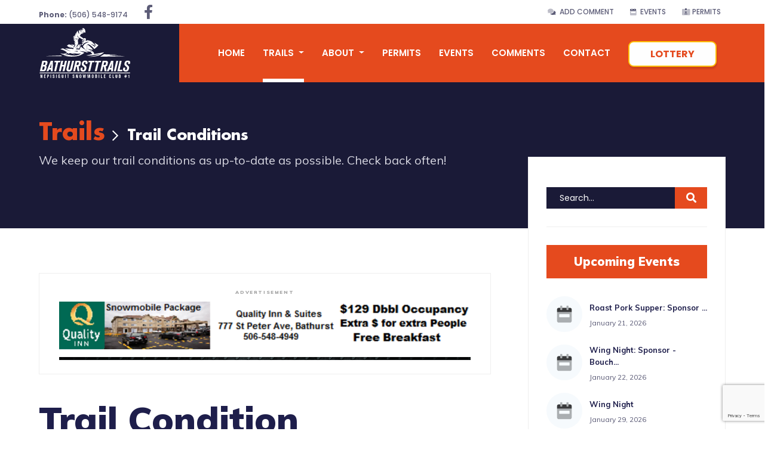

--- FILE ---
content_type: text/html; charset=utf-8
request_url: https://www.bathursttrails.com/en/trail-conditions?page=58
body_size: 10865
content:
<!DOCTYPE html>
<html lang="en">
  <head>
      <!-- Global site tag (gtag.js) - Google Analytics -->
      <script async src="https://www.googletagmanager.com/gtag/js?id=UA-17566899-49"></script>
      <script>
        window.dataLayer = window.dataLayer || [];
        function gtag(){dataLayer.push(arguments);}
        gtag('js', new Date());

        gtag('config', 'UA-17566899-49');
      </script>


    <meta name="viewport" content="width=device-width, initial-scale=1, minimum-scale=1.0, user-scalable=no">
    <title>Trail Conditions | Trails |  Nepisiguit Sports Lodge Inc.</title>

    <meta name="copyright" content="Nepisiguit Sports Lodge Inc.">
    <meta name="author" content="websolutions.ca">

    <meta name="csrf-param" content="authenticity_token" />
<meta name="csrf-token" content="mE7r+ik4jp9RxTY0XE1yTOjyJQ6vxmGGSMBh2NPobV3Csk9mlGDyShbNGVg9h8SYWxRGAsLJQEIRwCo6XF31ag==" />

    <meta name="keywords" content=""/>
    <!-- Open Graph Tags -->
    <meta property="og:type" content="website">
    <meta property="og:locale" content="en">
      <meta property="og:title" content="Trail Conditions | Trails |  Nepisiguit Sports Lodge Inc.">
      <meta property="og:site_name" content="Nepisiguit Sports Lodge Inc.">
      <meta property="og:image" content="https://www.bathursttrails.com/og/4.jpg">
      <meta name="og:description" content="The Nepisiguit Snowmobile Club is located just south of Bathurst in the community of Nepisiguit Falls overlooking the Nepisiguit River."/>
      <meta name="description" content="The Nepisiguit Snowmobile Club is located just south of Bathurst in the community of Nepisiguit Falls overlooking the Nepisiguit River."/>
    <meta property="og:url" content="https://www.bathursttrails.com/en/trail-conditions?page=58">
    <meta property="og:image:width" content="1200">
    <meta property="og:image:height" content="630">

    <!-- Twitter Tags -->
    <meta property="twitter:card" content="summary_large_image">
    
    <link itemprop="image" content="https://www.bathursttrails.com/og/4.jpg">
    
    <link rel="canonical" href="https://www.bathursttrails.com/en/trail-conditions?page=58">
        <link href='https://www.bathursttrails.com/en/trail-conditions' rel='alternate' hreflang='en' />
    <link href='https://www.bathursttrails.com/en/trail-conditions' rel='alternate' hreflang='en-ca' />
    <link href='https://www.bathursttrails.com/en/trail-conditions' rel='alternate' hreflang='fr' />
    <link href='https://www.bathursttrails.com/en/trail-conditions' rel='alternate' hreflang='fr-ca' />

  <link rel="alternate" href="https://www.bathursttrails.com/en/trail-conditions" hreflang='x-default' />


    <!-- Favicon -->
<link rel="shortcut icon" type="image/png" href="/assets/frontend/favicon/favicon-cc8069452150df964b423f57f330e715c55e71a091d464bf36ba307fc3741ba4.ico" sizes="16x16" />
    <link rel="icon" type="image/png" href="/assets/frontend/favicon/favicon-16x16-c56a3f9a17401e0de9442bb7624287c81239662df1caf020634698d31a2ae3f8.png" sizes="16x16" />
    <link rel="icon" type="image/png" href="/assets/frontend/favicon/favicon-32x32-dc1a6e6b714029894cbbd23a7753a501f2dd2642a0a06bb52b9f1d83d995e872.png" sizes="32x32" />
    <link rel="icon" type="image/png" href="/assets/frontend/favicon/favicon-96x96-f5019fe0dd00743807ae4a2d1caf5d8462c363c2043092f0f152f7fbd161f7ec.png" sizes="96x96" />

<!-- Android support -->
    <link rel="android-icon" type="image/png" href="/assets/frontend/favicon/android-icon-36x36-39ac66f8469d17957575f09a8b6ae8180795eb3ed072630c8733b78c095afcba.png" sizes="36x36" />
    <link rel="android-icon" type="image/png" href="/assets/frontend/favicon/android-icon-48x48-f813629b30dbb527f9dd88f27a0d082c1ddc4a4086aa66474a85f195b2fb6965.png" sizes="48x48" />
    <link rel="android-icon" type="image/png" href="/assets/frontend/favicon/android-icon-72x72-7c489fae2511c45107ef7f86d68193b015adcd3ae141cc9dc198f9c96bbb8786.png" sizes="72x72" />
    <link rel="android-icon" type="image/png" href="/assets/frontend/favicon/android-icon-96x96-f5019fe0dd00743807ae4a2d1caf5d8462c363c2043092f0f152f7fbd161f7ec.png" sizes="96x96" />
    <link rel="android-icon" type="image/png" href="/assets/frontend/favicon/android-icon-144x144-88ec94d3adc37cbd238542527be2974d3d276efa31953c2d09ee2416ebd5a2c3.png" sizes="144x144" />
    <link rel="android-icon" type="image/png" href="/assets/frontend/favicon/android-icon-192x192-d164305c149adf5b7435ac3a938eddc9f53f5e8e538afe7aca14385fa3f3fbc5.png" sizes="192x192" />

<!-- iOS support -->
    <link rel="apple-icon" type="image/png" href="/assets/frontend/favicon/apple-icon-57x57-eb887b322bc5a49e2c2e2b3a0ccfaebc0786d15d69bfc992f428a1247fb0bd7d.png" sizes="57x57" />
    <link rel="apple-icon" type="image/png" href="/assets/frontend/favicon/apple-icon-60x60-08a465c6d7085a3dccdd0f4fd852f527d1773945f90388c461cd92d91fa7ce58.png" sizes="60x60" />
    <link rel="apple-icon" type="image/png" href="/assets/frontend/favicon/apple-icon-72x72-7c489fae2511c45107ef7f86d68193b015adcd3ae141cc9dc198f9c96bbb8786.png" sizes="72x72" />
    <link rel="apple-icon" type="image/png" href="/assets/frontend/favicon/apple-icon-76x76-5692ad6ad8aaf61ac94a3e28e273421756058da18abeced6146d0247335cf880.png" sizes="76x76" />
    <link rel="apple-icon" type="image/png" href="/assets/frontend/favicon/apple-icon-114x114-c0177da50eab82aa704e9e93093a1660445f5eeeb6fc498e343eb66735e0b81c.png" sizes="114x114" />
    <link rel="apple-icon" type="image/png" href="/assets/frontend/favicon/apple-icon-120x120-63417a35bda529adb137c7540389c866b4067aecdf5a66c1d471737922b4a496.png" sizes="120x120" />
    <link rel="apple-icon" type="image/png" href="/assets/frontend/favicon/apple-icon-144x144-88ec94d3adc37cbd238542527be2974d3d276efa31953c2d09ee2416ebd5a2c3.png" sizes="144x144" />
    <link rel="apple-icon" type="image/png" href="/assets/frontend/favicon/apple-icon-152x152-8389803f8c0e7f661bf65be9d82d1793f5876250e26d887c3e45cfe3c7af7058.png" sizes="152x152" />
    <link rel="apple-icon" type="image/png" href="/assets/frontend/favicon/apple-icon-180x180-41c8a1c80e3b46eadc85a247ba662acaa4a009245ea905b0c1b8222df5ddae00.png" sizes="180x180" />


    <link rel="preload" href="https://fonts.googleapis.com/css?family=Muli:300,400,700,900" as="style">
    <link rel="preload" href="https://fonts.googleapis.com/css?family=Poppins:300,400,500,600,700" as="style">
    <link rel="stylesheet" href="https://fonts.googleapis.com/css?family=Muli:300,400,700,900">
    <link rel="stylesheet" href="https://fonts.googleapis.com/css?family=Poppins:300,400,500,600,700">

    <link rel="stylesheet" media="all" href="/assets/frontend-b5c120461b6b3473cf4e23cfd4c952180aa9ce46e4829bddd67397b599f28878.css" data-turbolinks-track="reload" />
    

    
      <script data-ad-client="ca-pub-4902509466796732" async src="https://pagead2.googlesyndication.com/pagead/js/adsbygoogle.js"></script>


      <script type="application/ld+json">
    {
      "@context": "https://schema.org",
      "@type": "BreadcrumbList",
      "itemListElement": [{
        "@type": "ListItem",
        "position": 1,
        "name": "Home",
        "item": "https://www.bathursttrails.com/en" 
      },{
        "@type": "ListItem",
        "position": 2,
        "name": "Trail Conditions",
        "item": "https://www.bathursttrails.com/en/trail-conditions" 
      }]
    }
  </script>

  </head>
  
  <body>
    <!-- header -->
    <header class="fixed-top header">
      <!-- mobile ads -->
      <div class="ads d-block d-md-none mt-0 d-flex align-items-center justify-content-center">
        <div class="ad py-1 px-2 w-100">
          <h6>ADVERTISEMENT</h6>
          <div class="d-flex align-items-center justify-content-center">
            <script async src="https://pagead2.googlesyndication.com/pagead/js/adsbygoogle.js"></script>
            <!-- Bathurst Trails | 300 x 50 -->
            <ins class="adsbygoogle"
                 style="display:inline-block;width:300px;height:50px"
                 data-ad-client="ca-pub-4902509466796732"
                 data-ad-slot="8841565208"></ins>
            <script>
                 (adsbygoogle = window.adsbygoogle || []).push({});
            </script>
          </div>
        </div>
      </div>
      <!-- top header -->
      <div class="top-header py-0 bg-white d-none d-md-block">
        <div class="content-wrapper">
          <div class="container">
            <div class="row no-gutters d-flex align-items-center justify-content-center">
              <div class="col-lg-4 text-center text-lg-left">
                <a class="text-color mr-3" href="tel:(506) 548-9174" title="Phone Number"><strong>Phone:</strong> (506) 548-9174</a>
                <ul class="list-inline d-inline">
                    <li class="list-inline-item mx-0"><a class="d-inline-block p-2 text-color" href="https://www.facebook.com/BathurstTrails/" target="_blank"><i class="fab fa-facebook-f fa-2x"></i></a></li>
                </ul>
              </div>
              <div class="col-lg-8 text-center text-lg-right">
                <ul class="list-inline">
                  <li class="list-inline-item"><a class="text-uppercase text-color p-sm-2 py-2 px-0 d-inline-block" href="#" data-toggle="modal" data-target="#commentModal"><i class="fad fa-comments"></i>&nbsp; Add Comment</a></li>
                  <li class="list-inline-item"><a class="text-uppercase text-color p-sm-2 py-2 px-0 d-inline-block" href="/en/events"><i class="fad fa-calendar-week"></i> &nbsp;Events</a></li>
                  <li class="list-inline-item"><a class="text-uppercase text-color p-sm-2 py-2 px-0 d-inline-block" href="/en/permits"><i class="fad fa-id-card-alt"></i>&nbsp;Permits</a></li>
                   
                </ul>
              </div>
            </div>
          </div>
        </div>
      </div>

      <!-- navbar -->
      <div class="navigation w-100">
        <div class="content-wrapper">
          <div class="container">
            <nav class="navbar navbar-expand-lg navbar-light p-0">
              <a class="navbar-brand white-logo" href="/en"><img src="/assets/frontend/logo-white-7baf22f7e7360942506c4d845d7c1d6d5f21420aaa6989c1df11cbf4a8a7f10e.svg" alt="Nepisiguit Sports Lodge Inc." height="87"></a>
              <a class="navbar-brand color-logo" href="/en"><img src="/assets/frontend/logo-e0467188a4941bf9f37d12edf978c81799b5b3e9a8db5396d569cd28c785821b.svg" alt="Nepisiguit Sports Lodge Inc." height="87"></a>
              <button class="navbar-toggler rounded-0" type="button" data-toggle="collapse" data-target="#navigation"
                aria-controls="navigation" aria-expanded="false" aria-label="Toggle navigation">
                <span class="navbar-toggler-icon"></span>
              </button>

              <div class="collapse navbar-collapse" id="navigation">
                <ul class="navbar-nav ml-auto text-center">
                  <li class="nav-item ">
                    <a class="nav-link" href="/en">Home</a>
                  </li>
                  <li class="nav-item dropdown view active">
                    <a class="nav-link dropdown-toggle" href="#" id="navbarDropdown" role="button" data-toggle="dropdown"
                      aria-haspopup="true" aria-expanded="false">Trails
                    </a>
                    <div class="dropdown-menu" aria-labelledby="navbarDropdown">
                      <a class="dropdown-item active" href="/en/trail-conditions">Trail Conditions</a>
                      <a class="dropdown-item " href="/en/trail-suggestions">Trail Suggestions</a>
                      <a class="dropdown-item " href="/en/trail-maps">Trail Maps</a> 
                    </div>
                  </li>
                  <li class="nav-item dropdown view ">
                    <a class="nav-link dropdown-toggle" href="#" id="navbarDropdown" role="button" data-toggle="dropdown"
                      aria-haspopup="true" aria-expanded="false">
                      About
                    </a>
                    <div class="dropdown-menu" aria-labelledby="navbarDropdown">
                      <a class="dropdown-item " href="/en/about-location">About / Location</a>
                      <a class="dropdown-item " href="/en/sponsors">Sponsors</a>
                      <a class="dropdown-item " href="/en/board-of-directors">Board of Directors</a>
                      <a class="dropdown-item " href="/en/links">Links</a>
                      <a class="dropdown-item " href="/en/gallery">Gallery</a>
                    </div>
                  </li>
                  <li class="nav-item ">
                    <a class="nav-link" href="/en/permits">Permits</a>
                  </li>
                  <li class="nav-item ">
                    <a class="nav-link" href="/en/events">Events</a>
                  </li>
                  <li class="nav-item ">
                    <a class="nav-link" href="/en/comments">Comments</a>
                  </li>
                  <li class="nav-item ">
                    <a class="nav-link" href="/en/contact">Contact</a>
                  </li>
                  
                  <li class="nav-item">
                    <!-- <a class="nav-link lottery" href="" target="_blank">Lottery</a> -->
                    <a class="nav-link lottery" href="https://www.snowmobilenb.com/about-us/provincial-lottery/" target="_blank">Lottery</a>
                  </li>
                  
                </ul>
              </div>
            </nav>
          </div>
        </div>
      </div>
    </header>

 
    <!-- Modal -->
    <div class="modal fade" id="commentModal" tabindex="-1" role="dialog" aria-hidden="true">
      <div class="modal-dialog modal-lg" role="document">
        <div class="modal-content rounded-0 border-0 p-4">
          <div class="modal-header border-0">
            <h3>Add Comment</h3>
            <button type="button" class="close" data-dismiss="modal" aria-label="Close">
              <span aria-hidden="true">&times;</span>
            </button>
          </div>
          <div class="modal-body">
            <form class="" id="new_comment" action="/en/add_comment" accept-charset="UTF-8" method="post"><input name="utf8" type="hidden" value="&#x2713;" /><input type="hidden" name="authenticity_token" value="4axPnSSC1iRgx8JnqDP5FwOgMChdYC7VTZ8qnADZW5rIh2zPOGWQ7Lzs4k9PR4VoJ1Jn+Lm144ntrmTvlxQi+Q==" />
              <div class="row">
                <div class="col-12">
                  <input class="form-control mb-3 load-recaptcha" placeholder="Name" type="text" name="comment[name]" id="comment_name" />
                </div>

                <div class="col-12">
                  <textarea class="form-control mb-3" placeholder="Comment here..." name="comment[description]" id="comment_description">
</textarea>
                </div>

                <input name="recaptcha_token" type="hidden" id="recaptcha_token_1ace7970748bf20923d1" class="google-recaptcha"/>
              
                <div class="col-12">
                  <button name="button" type="submit" class="btn btn-primary send-message">Submit</button>
                </div>
              </div>
</form>          </div>
        </div>
      </div>
    </div>

    

<!-- page title -->
<section class="page-title-section overlay">
  <div class="content-wrapper">
    <div class="container">
      <div class="row">
        <div class="col-md-8">
          <ul class="list-inline custom-breadcrumb">
            <li class="list-inline-item"><a class="h2 text-primary font-secondary" href="#\">Trails</a></li>
            <li class="list-inline-item text-white h3 font-secondary nasted">Trail Conditions</li>
          </ul>
          <p class="text-lighten">We keep our trail conditions as up-to-date as possible. Check back often!</p>
        </div>
      </div>
    </div>
  </div>
</section>
<!-- /page title --> 
 
<!-- condations -->
<section class=" subpage condations">
  <div class="content-wrapper">   
    <div class="container">
      <div class="row">
        <div class="col-lg-8">

            <div class="ads animated-static">
    <div class="align-items-center justify-content-center">
      <div class="col-md-12 mb-0 px-0 d-flex align-items-center justify-content-center">
        <div class="ad ">
          <h6>ADVERTISEMENT</h6>
	        <div id="ads-animation" >
            <a href="https://www.facebook.com/rhfrenette/" target="_">
  				    <img alt=" Groupe R H Frenette Group Ltd." src="/uploads/advertisements/6/image/medium_RH_Frenette.jpg" />
            </a>
            <a href="https://www.atlantichost.com/" target="_">
  				    <img alt="Atlantic Host" src="/uploads/advertisements/1/image/medium_2.jpg" />
            </a>
            <a href="https://www.choicehotels.com/en-ca/new-brunswick/bathurst/quality-inn-hotels/cnb09?mc=smbicnusqil&amp;cid=Search_Quality-Inn_NB_New-Brunswick_General_Exact_CPC_ALL_EN_B-G&amp;ag=CA_NB_Bathurst_Location_Trucker&amp;pmf=BINGCA&amp;kw=quality+inn+suites+bathurst&amp;=undefined&amp;" target="_">
  				    <img alt="Quality Inn And Suites" src="/uploads/advertisements/5/image/medium_Quality_Inn_New_Dec_2023__1.png" />
            </a>
				  </div>
			  </div>
      </div>
    </div>
  </div>
 
          <h1 class="section-title"><span class="translation_missing" title="translation missing: en.menu.frontend.trails.trail_condition">Trail Condition</span></h1>
          <h3><i class="fad fa-map-signs"></i> Most Recent Trail Conditions.</h3>
          <div class="row justify-content-center mb-4 ">
                <div class="col-lg-12">
                  <div class="card rounded-0 hover-shadow mt-4">
                    <div class="card-img position-relative">
                      <div class="card-date"><i class="fal fa-clock text-primary mr-2"></i> 05:00 AM - January 27, 2021</div>
                    </div>
                    
                    <div class="card-body">
                      <a href="/en/trail-conditions/still-grooming-but-could-use-more-snow"><h3 class="card-title pt-3">Still Grooming but Could use more Snow</h3></a>
                      <p>Wednesday&nbsp; &nbsp;Club #2</p><p>&nbsp; &nbsp; &nbsp; &nbsp; We had two groomers out last night. The #1 groomed 23 Piston Alley to Governors and the 503 from Trail 23 to Trail 19.. The #3 groomed from Nepisiguit up to Nine Mile Shelter and back down to the Highway 360. Trails are holding up very well and yes we...</p>
                      <a class="mt-4 btn btn-primary" href="/en/trail-conditions/still-grooming-but-could-use-more-snow">Read More</a>
                    </div>
                  </div>
                </div>

                <div class="col-lg-12">
                  <div class="card rounded-0 hover-shadow mt-4">
                    <div class="card-img position-relative">
                      <div class="card-date"><i class="fal fa-clock text-primary mr-2"></i> 05:00 AM - January 26, 2021</div>
                    </div>
                    
                    <div class="card-body">
                      <a href="/en/trail-conditions/trails-are-good-to-excellent"><h3 class="card-title pt-3">Trails are Good to Excellent</h3></a>
                      <p>&nbsp; &nbsp; Tuesday&nbsp; &nbsp; Club #1</p><p>&nbsp; &nbsp; &nbsp; &nbsp;It was quiet on the trails yesterday, but we had one groomer out of Rogers Lake on the California Loop and back on the Trail 22. The groomer out of the lodge area was idle due to one of the operators down with a sickness. The #2 unit is down...</p>
                      <a class="mt-4 btn btn-primary" href="/en/trail-conditions/trails-are-good-to-excellent">Read More</a>
                    </div>
                  </div>
                </div>

                  <div class="ads">
                    <div class="align-items-center justify-content-center">
                      <div class="col-md-12 mb-0 d-flex align-items-center justify-content-center">
                        <div class="ad d-none d-md-block">
                          <h6>ADVERTISEMENT</h6>
                          <script async src="https://pagead2.googlesyndication.com/pagead/js/adsbygoogle.js"></script>
                          <!-- Bathurst Trails - 728x90 -->
                          <ins class="adsbygoogle"
                           style="display:inline-block;width:728px;height:90px"
                           data-ad-client="ca-pub-4902509466796732"
                           data-ad-slot="2601217222"></ins>
                          <script>
                           (adsbygoogle = window.adsbygoogle || []).push({});
                          </script>
                         </div>

                         <div class="ad d-block d-md-none">
                          <h6>ADVERTISEMENT</h6>
                          <script async src="https://pagead2.googlesyndication.com/pagead/js/adsbygoogle.js"></script>
                          <!-- Bathurst Trails | 300 x 100 -->
                          <ins class="adsbygoogle"
                               style="display:inline-block;width:300px;height:100px"
                               data-ad-client="ca-pub-4902509466796732"
                               data-ad-slot="2462552200"></ins>
                          <script>
                               (adsbygoogle = window.adsbygoogle || []).push({});
                          </script>
                        </div>
                      </div>
                    </div>
                  </div>


                <div class="col-lg-12">
                  <div class="card rounded-0 hover-shadow mt-4">
                    <div class="card-img position-relative">
                      <div class="card-date"><i class="fal fa-clock text-primary mr-2"></i> 05:00 AM - January 25, 2021</div>
                    </div>
                    
                    <div class="card-body">
                      <a href="/en/trail-conditions/trails-are-staying-good-as-we-can-possibly-make-them"><h3 class="card-title pt-3">Trails Are Staying Good as we can Possibly Make Them</h3></a>
                      <p>Monday&nbsp; &nbsp;Club #1</p><p>&nbsp; &nbsp; &nbsp;We are in the final three weeks of our Lottery for our Nepisiguit Sports Lodge Snowmobile Club. In the next weeks leading up to the draw on Feb 14 we will be pushing to sell our remaining tickets for the draw. (Note: See details and reasons for the draw by going to...</p>
                      <a class="mt-4 btn btn-primary" href="/en/trail-conditions/trails-are-staying-good-as-we-can-possibly-make-them">Read More</a>
                    </div>
                  </div>
                </div>

                <div class="col-lg-12">
                  <div class="card rounded-0 hover-shadow mt-4">
                    <div class="card-img position-relative">
                      <div class="card-date"><i class="fal fa-clock text-primary mr-2"></i> 05:00 AM - January 24, 2021</div>
                    </div>
                    
                    <div class="card-body">
                      <a href="/en/trail-conditions/groomers-out-last-night-1"><h3 class="card-title pt-3">Groomers out Last Night</h3></a>
                      <p>Sunday&nbsp; Club #1</p><p>&nbsp; &nbsp; &nbsp; &nbsp; It was a busy day on the trails yesterday. Good traffic everywhere. It was a beautiful sunny day for sledding. All three groomers we're out again last night. I spoke to a few snowmobilers and they all concurred that even though some parts of the trails we're not...</p>
                      <a class="mt-4 btn btn-primary" href="/en/trail-conditions/groomers-out-last-night-1">Read More</a>
                    </div>
                  </div>
                </div>

                  <div class="ads">
                    <div class="align-items-center justify-content-center">
                      <div class="col-md-12 mb-0 d-flex align-items-center justify-content-center">
                        <div class="ad d-none d-md-block">
                          <h6>ADVERTISEMENT</h6>
                          <script async src="https://pagead2.googlesyndication.com/pagead/js/adsbygoogle.js"></script>
                          <!-- Bathurst Trails - 728x90 -->
                          <ins class="adsbygoogle"
                           style="display:inline-block;width:728px;height:90px"
                           data-ad-client="ca-pub-4902509466796732"
                           data-ad-slot="2601217222"></ins>
                          <script>
                           (adsbygoogle = window.adsbygoogle || []).push({});
                          </script>
                         </div>

                         <div class="ad d-block d-md-none">
                          <h6>ADVERTISEMENT</h6>
                          <script async src="https://pagead2.googlesyndication.com/pagead/js/adsbygoogle.js"></script>
                          <!-- Bathurst Trails | 300 x 100 -->
                          <ins class="adsbygoogle"
                               style="display:inline-block;width:300px;height:100px"
                               data-ad-client="ca-pub-4902509466796732"
                               data-ad-slot="2462552200"></ins>
                          <script>
                               (adsbygoogle = window.adsbygoogle || []).push({});
                          </script>
                        </div>
                      </div>
                    </div>
                  </div>


                <div class="col-lg-12">
                  <div class="card rounded-0 hover-shadow mt-4">
                    <div class="card-img position-relative">
                      <div class="card-date"><i class="fal fa-clock text-primary mr-2"></i> 05:00 AM - January 23, 2021</div>
                    </div>
                    
                    <div class="card-body">
                      <a href="/en/trail-conditions/still-cold-out-there"><h3 class="card-title pt-3">Still Cold out There</h3></a>
                      <p>Saturday&nbsp; &nbsp;Club #1</p><p>&nbsp; &nbsp; Ron and his operator crew are doing a fantastic job with what snow we have to work with. Groomers are out most days setting up a great base now that we have these cool temps. Trails range from fantastic down to about 10% of the trails in the doable conditions. I had a...</p>
                      <a class="mt-4 btn btn-primary" href="/en/trail-conditions/still-cold-out-there">Read More</a>
                    </div>
                  </div>
                </div>

                <div class="col-lg-12">
                  <div class="card rounded-0 hover-shadow mt-4">
                    <div class="card-img position-relative">
                      <div class="card-date"><i class="fal fa-clock text-primary mr-2"></i> 07:00 AM - January 23, 2021</div>
                    </div>
                    
                    <div class="card-body">
                      <a href="/en/trail-conditions/update-7-am-edmundston-in-total-lockdown"><h3 class="card-title pt-3">UPDATE 7 AM: Edmundston in Total Lockdown</h3></a>
                      <p><a href="https://www.cbc.ca/news/canada/new-brunswick/covid-19-pandemic-orange-phase-1.5883404" target="_blank">https://www.cbc.ca/news/canada/new-brunswick/covid-19-pandemic-orange-phase-1.5883404</a>&nbsp;</p><p>How the Zone 4 Edmundston Area lockdown will work </p><p>The lockdown, which takes effect Saturday night at midnight, will be in effect for 14 days and will be reassessed every seven days. </p><p>Health Minister Dorothy Shephard,...</p>
                      <a class="mt-4 btn btn-primary" href="/en/trail-conditions/update-7-am-edmundston-in-total-lockdown">Read More</a>
                    </div>
                  </div>
                </div>

                  <div class="ads">
                    <div class="align-items-center justify-content-center">
                      <div class="col-md-12 mb-0 d-flex align-items-center justify-content-center">
                        <div class="ad d-none d-md-block">
                          <h6>ADVERTISEMENT</h6>
                          <script async src="https://pagead2.googlesyndication.com/pagead/js/adsbygoogle.js"></script>
                          <!-- Bathurst Trails - 728x90 -->
                          <ins class="adsbygoogle"
                           style="display:inline-block;width:728px;height:90px"
                           data-ad-client="ca-pub-4902509466796732"
                           data-ad-slot="2601217222"></ins>
                          <script>
                           (adsbygoogle = window.adsbygoogle || []).push({});
                          </script>
                         </div>

                         <div class="ad d-block d-md-none">
                          <h6>ADVERTISEMENT</h6>
                          <script async src="https://pagead2.googlesyndication.com/pagead/js/adsbygoogle.js"></script>
                          <!-- Bathurst Trails | 300 x 100 -->
                          <ins class="adsbygoogle"
                               style="display:inline-block;width:300px;height:100px"
                               data-ad-client="ca-pub-4902509466796732"
                               data-ad-slot="2462552200"></ins>
                          <script>
                               (adsbygoogle = window.adsbygoogle || []).push({});
                          </script>
                        </div>
                      </div>
                    </div>
                  </div>


                <div class="col-lg-12">
                  <div class="card rounded-0 hover-shadow mt-4">
                    <div class="card-img position-relative">
                      <div class="card-date"><i class="fal fa-clock text-primary mr-2"></i> 05:00 AM - January 22, 2021</div>
                    </div>
                    
                    <div class="card-body">
                      <a href="/en/trail-conditions/all-groomers-out-last-night-preping-for-saturday"><h3 class="card-title pt-3">All Groomers out Last Night Preping for Saturday</h3></a>
                      <p>Friday&nbsp; &nbsp;Club #1</p><p>&nbsp; &nbsp; &nbsp; &nbsp;-18 this morning. These past 5 nights have done a world of good for grooming as it helped cure up some water spots. All three groomers were on the move last night. If we had another foot of snow, we would be in fantastic shape throughout the system, but we'll...</p>
                      <a class="mt-4 btn btn-primary" href="/en/trail-conditions/all-groomers-out-last-night-preping-for-saturday">Read More</a>
                    </div>
                  </div>
                </div>

                <div class="col-lg-12">
                  <div class="card rounded-0 hover-shadow mt-4">
                    <div class="card-img position-relative">
                      <div class="card-date"><i class="fal fa-clock text-primary mr-2"></i> 04:00 AM - January 21, 2021</div>
                    </div>
                    
                    <div class="card-body">
                      <a href="/en/trail-conditions/most-trails-have-seen-a-groomer-over-the-last-three-days"><h3 class="card-title pt-3">Most Trails Have seen a Groomer over the Last Three Days</h3></a>
                      <p>Thursday&nbsp; Club #1</p><p>&nbsp; &nbsp; &nbsp;With this past 40 cm under us it is becoming much easier to make a Trail Report. According to our grooming crew we have 85% of our trails in decent condition, but there are areas where we could use more snow to help better the conditions. Our problem areas are where...</p>
                      <a class="mt-4 btn btn-primary" href="/en/trail-conditions/most-trails-have-seen-a-groomer-over-the-last-three-days">Read More</a>
                    </div>
                  </div>
                </div>

                  <div class="ads">
                    <div class="align-items-center justify-content-center">
                      <div class="col-md-12 mb-0 d-flex align-items-center justify-content-center">
                        <div class="ad d-none d-md-block">
                          <h6>ADVERTISEMENT</h6>
                          <script async src="https://pagead2.googlesyndication.com/pagead/js/adsbygoogle.js"></script>
                          <!-- Bathurst Trails - 728x90 -->
                          <ins class="adsbygoogle"
                           style="display:inline-block;width:728px;height:90px"
                           data-ad-client="ca-pub-4902509466796732"
                           data-ad-slot="2601217222"></ins>
                          <script>
                           (adsbygoogle = window.adsbygoogle || []).push({});
                          </script>
                         </div>

                         <div class="ad d-block d-md-none">
                          <h6>ADVERTISEMENT</h6>
                          <script async src="https://pagead2.googlesyndication.com/pagead/js/adsbygoogle.js"></script>
                          <!-- Bathurst Trails | 300 x 100 -->
                          <ins class="adsbygoogle"
                               style="display:inline-block;width:300px;height:100px"
                               data-ad-client="ca-pub-4902509466796732"
                               data-ad-slot="2462552200"></ins>
                          <script>
                               (adsbygoogle = window.adsbygoogle || []).push({});
                          </script>
                        </div>
                      </div>
                    </div>
                  </div>


                <div class="col-lg-12">
                  <div class="card rounded-0 hover-shadow mt-4">
                    <div class="card-img position-relative">
                      <div class="card-date"><i class="fal fa-clock text-primary mr-2"></i> 05:00 AM - January 20, 2021</div>
                    </div>
                    
                    <div class="card-body">
                      <a href="/en/trail-conditions/grooming-24-7"><h3 class="card-title pt-3">Grooming 24 - 7</h3></a>
                      <p>Wednesday&nbsp; Club #1&nbsp; Did You Buy Your Lottery Ticket Yet. www.lottery.bathursttrails.com&nbsp;</p><p>Ron’s Report </p><p>&nbsp; &nbsp; &nbsp;Trail 19/23 Host to Lodge: # 1 Groomer; Bryan and Jacob. I put 2 guys in this today as some trail work need to be done . More trees to be cut and a washout on trail 19 on the...</p>
                      <a class="mt-4 btn btn-primary" href="/en/trail-conditions/grooming-24-7">Read More</a>
                    </div>
                  </div>
                </div>

                <div class="col-lg-12">
                  <div class="card rounded-0 hover-shadow mt-4">
                    <div class="card-img position-relative">
                      <div class="card-date"><i class="fal fa-clock text-primary mr-2"></i> 05:00 AM - January 19, 2021</div>
                    </div>
                    
                    <div class="card-body">
                      <a href="/en/trail-conditions/clubs-are-grooming-in-bathurst-vicinity"><h3 class="card-title pt-3">Clubs are Grooming in Bathurst Vicinity</h3></a>
                      <p>&nbsp; &nbsp; &nbsp;Looks like things are getting close to normal regarding snowmobiling, but we still have a long way to go provincially. Clubs in the Bathurst vicinity are grooming the recent snowfall of 30 cm. Jacquet river Club did the 24 and other local trails, the Chaleur club did the 19 through to Island...</p>
                      <a class="mt-4 btn btn-primary" href="/en/trail-conditions/clubs-are-grooming-in-bathurst-vicinity">Read More</a>
                    </div>
                  </div>
                </div>

                  <div class="ads">
                    <div class="align-items-center justify-content-center">
                      <div class="col-md-12 mb-0 d-flex align-items-center justify-content-center">
                        <div class="ad d-none d-md-block">
                          <h6>ADVERTISEMENT</h6>
                          <script async src="https://pagead2.googlesyndication.com/pagead/js/adsbygoogle.js"></script>
                          <!-- Bathurst Trails - 728x90 -->
                          <ins class="adsbygoogle"
                           style="display:inline-block;width:728px;height:90px"
                           data-ad-client="ca-pub-4902509466796732"
                           data-ad-slot="2601217222"></ins>
                          <script>
                           (adsbygoogle = window.adsbygoogle || []).push({});
                          </script>
                         </div>

                         <div class="ad d-block d-md-none">
                          <h6>ADVERTISEMENT</h6>
                          <script async src="https://pagead2.googlesyndication.com/pagead/js/adsbygoogle.js"></script>
                          <!-- Bathurst Trails | 300 x 100 -->
                          <ins class="adsbygoogle"
                               style="display:inline-block;width:300px;height:100px"
                               data-ad-client="ca-pub-4902509466796732"
                               data-ad-slot="2462552200"></ins>
                          <script>
                               (adsbygoogle = window.adsbygoogle || []).push({});
                          </script>
                        </div>
                      </div>
                    </div>
                  </div>


            
              <div class="col-12 col-lg-12  d-flex justify-content-center">
                <nav aria-label="...">
                  <ul class="pagination">
                    <nav class="pagy-bootstrap-nav" aria-label="pager"><ul class="pagination"><li class="page-item prev"><a href="/en/trail-conditions?page=57"  class="page-link"  rel="prev" aria-label="previous">&lsaquo;</a></li><li class="page-item"><a href="/en/trail-conditions?page=1"  class="page-link"  >1</a></li><li class="page-item gap disabled"><a href="#" class="page-link">&hellip;</a></li><li class="page-item"><a href="/en/trail-conditions?page=54"  class="page-link"  >54</a></li><li class="page-item"><a href="/en/trail-conditions?page=55"  class="page-link"  >55</a></li><li class="page-item"><a href="/en/trail-conditions?page=56"  class="page-link"  >56</a></li><li class="page-item"><a href="/en/trail-conditions?page=57"  class="page-link"  rel="prev" >57</a></li><li class="page-item active"><a href="/en/trail-conditions?page=58"  class="page-link"  >58</a></li><li class="page-item"><a href="/en/trail-conditions?page=59"  class="page-link"  rel="next" >59</a></li><li class="page-item"><a href="/en/trail-conditions?page=60"  class="page-link"  >60</a></li><li class="page-item"><a href="/en/trail-conditions?page=61"  class="page-link"  >61</a></li><li class="page-item"><a href="/en/trail-conditions?page=62"  class="page-link"  >62</a></li><li class="page-item gap disabled"><a href="#" class="page-link">&hellip;</a></li><li class="page-item"><a href="/en/trail-conditions?page=82"  class="page-link"  >82</a></li><li class="page-item next"><a href="/en/trail-conditions?page=59"  class="page-link"  rel="next" aria-label="next">&rsaquo;</a></li></ul></nav>
                  </ul>
                </nav>
              </div>
          </div>
        </div>
        
        <!-- sidebar -->
<div class="col-lg-4 sidebar-widgets align-items-center">
  <div class="widget-wrap">
    <div class="single-sidebar-widget search-widget">
      <form class="search-form" action="/en/search" accept-charset="UTF-8" data-remote="true" method="get"><input name="utf8" type="hidden" value="&#x2713;" />
        <input type="text" name="q" id="q" value="" class="form-control" placeholder="Search..." />
        <button type="submit"><i class="fas fa-search"></i></button>
</form>    </div>

      <div class="single-sidebar-widget popular-article-widget">
        <h4 class="popular-title">Upcoming Events</h4>
        <div class="popular-article-list">

          <div class="single-article-list d-flex flex-row align-items-center">
            <a href="/en/events/roast-pork-supper-sponsor-elhatton-s-funeral-home-ltd">
              <div class="thumb">
                <div class="image-wrapper" style="background-image: url(/assets/frontend/placeholder-abd6c62af3132d57694461af5fd0081a1ef15f53b5eca35ac60e0c18de9d6956.jpg)"></div>
              </div>
            </a>
            <div class="details">
              <a href="/en/events/roast-pork-supper-sponsor-elhatton-s-funeral-home-ltd"><h6>Roast Pork Supper: Sponsor ...</h6></a>
              <p>January 21, 2026</p>
            </div>
          </div>
          <div class="single-article-list d-flex flex-row align-items-center">
            <a href="/en/events/wing-night-sponsor-boucher-machining-1">
              <div class="thumb">
                <div class="image-wrapper" style="background-image: url(/assets/frontend/placeholder-abd6c62af3132d57694461af5fd0081a1ef15f53b5eca35ac60e0c18de9d6956.jpg)"></div>
              </div>
            </a>
            <div class="details">
              <a href="/en/events/wing-night-sponsor-boucher-machining-1"><h6>Wing Night: Sponsor - Bouch...</h6></a>
              <p>January 22, 2026</p>
            </div>
          </div>
          <div class="single-article-list d-flex flex-row align-items-center">
            <a href="/en/events/wing-night-2">
              <div class="thumb">
                <div class="image-wrapper" style="background-image: url(/assets/frontend/placeholder-abd6c62af3132d57694461af5fd0081a1ef15f53b5eca35ac60e0c18de9d6956.jpg)"></div>
              </div>
            </a>
            <div class="details">
              <a href="/en/events/wing-night-2"><h6>Wing Night</h6></a>
              <p>January 29, 2026</p>
            </div>
          </div>

        </div>
      </div>

    <div class="single-sidebar-widget ads-widget ">

      <div class="ad d-none d-md-block">
        <h4 class="ads-title">ADVERTISEMENT</h4>
        <div class="ad d-flex align-items-center justify-content-center">
          <script async src="https://pagead2.googlesyndication.com/pagead/js/adsbygoogle.js"></script>
          <!-- Bathurst Trails - 300x600 -->
          <ins class="adsbygoogle"
           style="display:inline-block;width:300px;height:600px"
           data-ad-client="ca-pub-4902509466796732"
           data-ad-slot="5874441341"></ins>
          <script>
           (adsbygoogle = window.adsbygoogle || []).push({});
          </script>
        </div>
      </div>

      <div class="ad d-block d-md-none">
        <h4 class="ads-title">ADVERTISEMENT</h4>
        <div class="ad d-flex align-items-center justify-content-center">
          <script async src="https://pagead2.googlesyndication.com/pagead/js/adsbygoogle.js"></script>
          <!-- Bathurst Trails | 300 x 100 -->
          <ins class="adsbygoogle"
               style="display:inline-block;width:300px;height:100px"
               data-ad-client="ca-pub-4902509466796732"
               data-ad-slot="2462552200"></ins>
          <script>
               (adsbygoogle = window.adsbygoogle || []).push({});
          </script>
        </div>
      </div>


    </div>


     

    <div class="single-sidebar-widget article-category-widget">
      <h4 class="category-title">Trails</h4>
      <ul class="cat-list">
        <li>
          <a href="/en/trail-conditions" class="d-flex justify-content-between">
            <p>Trail Conditions</p>
            <p><i class="fal fa-chevron-right"></i></p>
          </a>
        </li>
        <li>
          <a href="/en/trail-suggestions" class="d-flex justify-content-between">
            <p>Trail Suggestions</p>
            <p><i class="fal fa-chevron-right"></i></p>
          </a>
        </li>
        <li>
          <a href="/en/trail-maps" class="d-flex justify-content-between">
            <p>Trail Maps</p>
            <p><i class="fal fa-chevron-right"></i></p>
          </a>
        </li>
      </ul>
    </div>

    <div class="single-sidebar-widget ads-widget ">

      <div class="ad d-none d-md-block">
        <h4 class="ads-title">ADVERTISEMENT</h4>
        <div class="ad d-flex align-items-center justify-content-center">
          <script async src="https://pagead2.googlesyndication.com/pagead/js/adsbygoogle.js"></script>
          <!-- Bathurst Trails - 300x250 -->
          <ins class="adsbygoogle"
           style="display:inline-block;width:300px;height:250px"
           data-ad-client="ca-pub-4902509466796732"
           data-ad-slot="3282091111"></ins>
          <script>
           (adsbygoogle = window.adsbygoogle || []).push({});
          </script>
        </div>
      </div>


      <div class="ad d-block d-md-none">
        <h4 class="ads-title">ADVERTISEMENT</h4>
        <div class="ad d-flex align-items-center justify-content-center">
          <script async src="https://pagead2.googlesyndication.com/pagead/js/adsbygoogle.js"></script>
          <!-- Bathurst Trails | 300 x 100 -->
          <ins class="adsbygoogle"
               style="display:inline-block;width:300px;height:100px"
               data-ad-client="ca-pub-4902509466796732"
               data-ad-slot="2462552200"></ins>
          <script>
               (adsbygoogle = window.adsbygoogle || []).push({});
          </script>
        </div>
      </div>
    </div>

  </div>
</div>
      </div>
    </div>
  </div>
</section>



    <section>

        <!-- gallery -->
        <div class="container ">
          <div class="col-md-12">
            <div class="about-gallery">
              <div class="demo-gallery">
                <ul id="animated-thumbnials" class="list-unstyled listing-pro-gallery clearfix">
                    <li class="single-listing-gallery text-center" data-src="/uploads/albums/1/image/small_93c878680b.jpg">
                      <a href="/en/gallery/our-area"><img src="/uploads/albums/1/image/small_93c878680b.jpg" alt="Small 93c878680b" /></a>
                    </li>
                    <li class="single-listing-gallery text-center" data-src="/uploads/albums/1/image/small_f7ced0c50a.jpg">
                      <a href="/en/gallery/our-area"><img src="/uploads/albums/1/image/small_f7ced0c50a.jpg" alt="Small f7ced0c50a" /></a>
                    </li>
                    <li class="single-listing-gallery text-center" data-src="/uploads/albums/1/image/small_0d40f67a01.jpg">
                      <a href="/en/gallery/our-area"><img src="/uploads/albums/1/image/small_0d40f67a01.jpg" alt="Small 0d40f67a01" /></a>
                    </li>
                    <li class="single-listing-gallery text-center" data-src="/uploads/albums/1/image/small_20e8c8956b.jpg">
                      <a href="/en/gallery/our-area"><img src="/uploads/albums/1/image/small_20e8c8956b.jpg" alt="Small 20e8c8956b" /></a>
                    </li>
                </ul>
              </div>
            </div>
          </div>
        </div>

        <!-- ads-->
        <div class="col-md-12 mt-3">
          <div class="ads container">
            <div class="row">
                <div class="col-md-6">
                  <div class="ad">
                    <h6>ADVERTISEMENT</h6>
                    <a href="https://www.choicehotels.com/en-ca/new-brunswick/bathurst/quality-inn-hotels/cnb09?mc=smbicnusqil&amp;cid=Search_Quality-Inn_NB_New-Brunswick_General_Exact_CPC_ALL_EN_B-G&amp;ag=CA_NB_Bathurst_Location_Trucker&amp;pmf=BINGCA&amp;kw=quality+inn+suites+bathurst&amp;=undefined&amp;"><img alt="Quality Inn And Suites" src="/uploads/advertisements/5/image/medium_Quality_Inn_New_Dec_2023__1.png" /></a>
                   </div>
                </div>
                <div class="col-md-6">
                  <div class="ad">
                    <h6>ADVERTISEMENT</h6>
                    <a href="https://www.facebook.com/rhfrenette/"><img alt=" Groupe R H Frenette Group Ltd." src="/uploads/advertisements/6/image/medium_RH_Frenette.jpg" /></a>
                   </div>
                </div>
            </div>
          </div>
        </div>
    </section>

    <!-- cta -->
    <section class="section bg-primary">
      <div class="container">
        <div class="row">
          <div class="col-12 text-center">
            <h6 class="text-white font-secondary mb-0">Click to Join the Nepisiguit Sports Lodge</h6>
              <h2 class="section-title text-white">Trail Permit / Application 2025-2026</h2>
            <a href="/en/permits" class="btn btn-secondary">Join Now</a>
          </div>
        </div>
      </div>
    </section>
    <!-- /cta -->

      <!-- events -->
      <section class="section bg-light-blue">
        <div class="content-wrapper">  
          <div class="container">
            <div class="row">
              <div class="col-12">
                <div class="d-flex align-items-center section-title justify-content-between">
                  <h2 class="mb-0 text-nowrap mr-3">Upcoming Events</h2>
                  <div class="border-top w-100 border-primary d-none d-sm-block"></div>
                  <div>
                    <a href="/en/events" class="btn btn-sm btn-primary-outline ml-sm-3 d-none d-sm-block">View More</a>
                  </div>
                </div>
              </div>
            </div>

            <div class="row justify-content-center">
              <!-- event -->
                <div class="col-lg-4 col-sm-6 mb-5 mb-lg-0">
                  <a class="event-item hover-shadow" href="/en/events/roast-pork-supper-sponsor-elhatton-s-funeral-home-ltd">
  <!-- <div class="event-date">Thursday, January 22</div> -->
  <div class="event-date">Jan 21</div>
  <div class="event-info">
    <div>
      <h4>Roast Pork Supper: Sponsor - Elhatton&#39;s Funeral Home Ltd.</h4>
      <span><strong>Sponsored By:</strong> Elhatton&#39;s Funeral Home Ltd.</span>
    </div>
  </div>
</a>
                </div>
                <div class="col-lg-4 col-sm-6 mb-5 mb-lg-0">
                  <a class="event-item hover-shadow" href="/en/events/wing-night-sponsor-boucher-machining-1">
  <!-- <div class="event-date">Thursday, January 22</div> -->
  <div class="event-date">Jan 22</div>
  <div class="event-info">
    <div>
      <h4>Wing Night: Sponsor - Boucher Machining</h4>
      <span><strong>Sponsored By:</strong> Boucher Machining</span>
    </div>
  </div>
</a>
                </div>
                <div class="col-lg-4 col-sm-6 mb-5 mb-lg-0">
                  <a class="event-item hover-shadow" href="/en/events/wing-night-2">
  <!-- <div class="event-date">Thursday, January 22</div> -->
  <div class="event-date">Jan 29</div>
  <div class="event-info">
    <div>
      <h4>Wing Night</h4>
      <span><strong>Sponsored By:</strong> Allen, Paquet &amp; Arseneau LLP</span>
    </div>
  </div>
</a>
                </div>
            </div>
            
            <!-- mobile see all button -->
            <div class="row">
              <div class="col-12 text-center">
                <a href="/en/events" class="btn btn-sm btn-primary-outline d-sm-none d-inline-block">View More</a>
              </div>
            </div>

            <!-- ad -->
            <div class="ads">
              <div class="align-items-center justify-content-center">
                <div class="col-md-12 mb-4 d-flex align-items-center justify-content-center">
                  <div class="ad">
                    <h6>ADVERTISEMENT</h6>
                    <iframe src="http://www.websolutions.kitchen/westendsports_ads/sep2019/ads/color-728X90/index.html" style="border:none;" width="728" height="90"></iframe>
                   </div>
                </div>
              </div>
            </div>
          </div>
        </div>
      </section>
      <!-- /events -->


    <!--sponsors-gallery Start -->
 
       <section class="section ">
          <div class="sponsors-gallery-area fix pt-4 pb-0">
            <div class="container">
              <div class="row justify-content-center">
                <div class="col-xl-12"><h1 class="section-title text-center"> Our Sponsors</h1></div>
                  <div class="col-xl-10">
                      <div class="h1-sponsors-gallery-active">
            
                
                              

                                    <div class="single-sponsors-gallery pt-0">
                                      <!-- Gallery img -->
                                      <div class="sponsors-gallery-icon mb-4">
                                          <a target="_blank" href="http://www.atlantichost.com">
                                            <img class="img-fluid" data-toggle-class="active" data-lazy="/uploads/sponsors/5/image/small_23rH2i3.png" title="Atlantic Host" alt="Atlantic Host" />
</a>                                      </div>
                                    </div>


                                    <div class="single-sponsors-gallery pt-0">
                                      <!-- Gallery img -->
                                      <div class="sponsors-gallery-icon mb-4">
                                          <a target="_blank" href="http://www.websolutions.ca/">
                                            <img class="img-fluid" data-toggle-class="active" data-lazy="/uploads/sponsors/19/image/small_websolutions-logo-color.png" title="Websolutions.ca" alt="Websolutions.ca" />
</a>                                      </div>
                                    </div>


                                    <div class="single-sponsors-gallery pt-0">
                                      <!-- Gallery img -->
                                      <div class="sponsors-gallery-icon mb-4">
                                          <a target="_blank" href="https://www.choicehotels.com/en-ca/new-brunswick/bathurst/quality-inn-hotels/cnb09?mc=smbicnusqil&amp;cid=Search_Quality-Inn_NB_New-Brunswick_General_Exact_CPC_ALL_EN_B-G&amp;ag=CA_NB_Bathurst_Location_Trucker&amp;pmf=BINGCA&amp;kw=quality+inn+suites+bathurst&amp;=undefined&amp;">
                                            <img class="img-fluid" data-toggle-class="active" data-lazy="/uploads/sponsors/71/image/small_Quality_Inn__2_.jpg" title="Quality Inn Bathurst" alt="Quality Inn Bathurst" />
</a>                                      </div>
                                    </div>

                             
                              

                                    <div class="single-sponsors-gallery pt-0">
                                      <!-- Gallery img -->
                                      <div class="sponsors-gallery-icon mb-4">
                                          <a target="_blank" href="https://www.facebook.com/Kennys-Trucking-Ltd-761571117263877/">
                                            <img class="img-fluid" data-toggle-class="active" data-lazy="/uploads/sponsors/9/image/small_o0M1n80.png" title="Kenny&#39;s Trucking Ltd." alt="Kenny&#39;s Trucking Ltd." />
</a>                                      </div>
                                    </div>


                                    <div class="single-sponsors-gallery pt-0">
                                      <!-- Gallery img -->
                                      <div class="sponsors-gallery-icon mb-4">
                                          <a target="_blank" href="http://www.salespider.com/canada/b-137039566/fornebu-lumber-co-inc">
                                            <img class="img-fluid" data-toggle-class="active" data-lazy="/uploads/sponsors/43/image/small_Interfor-Logo-Horz-01.jpg" title="Interfor" alt="Interfor" />
</a>                                      </div>
                                    </div>


                                    <div class="single-sponsors-gallery pt-0">
                                      <!-- Gallery img -->
                                      <div class="sponsors-gallery-icon mb-4">
                                          <a target="_blank" href="http://www.rhfrenette.ca/about.html ">
                                            <img class="img-fluid" data-toggle-class="active" data-lazy="/uploads/sponsors/85/image/small_O8c9g18.jpg" title="RH Frenette" alt="RH Frenette" />
</a>                                      </div>
                                    </div>

                             

                
                              

                                    <div class="single-sponsors-gallery pt-0">
                                      <!-- Gallery img -->
                                      <div class="sponsors-gallery-icon mb-4">
                                          <a target="_blank" href="http://www.hatheway.com/">
                                            <img class="img-fluid" data-toggle-class="active" data-lazy="/uploads/sponsors/6/image/small_U2034aq.png" title="Hatheway Ford" alt="Hatheway Ford" />
</a>                                      </div>
                                    </div>


                                    <div class="single-sponsors-gallery pt-0">
                                      <!-- Gallery img -->
                                      <div class="sponsors-gallery-icon mb-4">
                                          <a target="_blank" href="http://www.usedcarscanada.com/dealers/inventory?d_id=3309">
                                            <img class="img-fluid" data-toggle-class="active" data-lazy="/uploads/sponsors/17/image/small_Hatheway_Auto_Group.jpg" title="Hatheway Auto Group" alt="Hatheway Auto Group" />
</a>                                      </div>
                                    </div>


                                    <div class="single-sponsors-gallery pt-0">
                                      <!-- Gallery img -->
                                      <div class="sponsors-gallery-icon mb-4">
                                          <a target="_blank" href="http://www.brunswickpowersports.com/">
                                            <img class="img-fluid" data-toggle-class="active" data-lazy="/uploads/sponsors/24/image/small_2213oAz.png" title="Brunswick Powersports" alt="Brunswick Powersports" />
</a>                                      </div>
                                    </div>


                                    <div class="single-sponsors-gallery pt-0">
                                      <!-- Gallery img -->
                                      <div class="sponsors-gallery-icon mb-4">
                                          <a target="_blank" href="http://www.yellowpages.ca/bus/Canada/3-Step-General-Contracting/100782519.html?redirect=autocomplete">
                                            <img class="img-fluid" data-toggle-class="active" data-lazy="/uploads/sponsors/53/image/small_5F965ww.jpg" title="3 STEP General Contracting Inc" alt="3 STEP General Contracting Inc" />
</a>                                      </div>
                                    </div>


                                    <div class="single-sponsors-gallery pt-0">
                                      <!-- Gallery img -->
                                      <div class="sponsors-gallery-icon mb-4">
                                          <a target="_blank" href="https://cableworks.co/">
                                            <img class="img-fluid" data-toggle-class="active" data-lazy="/uploads/sponsors/68/image/small_55j2cB4.jpg" title="Cableworks Communications" alt="Cableworks Communications" />
</a>                                      </div>
                                    </div>


                                    <div class="single-sponsors-gallery pt-0">
                                      <!-- Gallery img -->
                                      <div class="sponsors-gallery-icon mb-4">
                                          <a target="_blank" href="https://www.wolfcollision.com/">
                                            <img class="img-fluid" data-toggle-class="active" data-lazy="/uploads/sponsors/73/image/small_Cps9900.jpg" title="Wolf Collision Ltd" alt="Wolf Collision Ltd" />
</a>                                      </div>
                                    </div>


                                    <div class="single-sponsors-gallery pt-0">
                                      <!-- Gallery img -->
                                      <div class="sponsors-gallery-icon mb-4">
                                          <a target="_blank" href="https://naicoeng.com/">
                                            <img class="img-fluid" data-toggle-class="active" data-lazy="/uploads/sponsors/91/image/small_naico_logo.jpg" title="Naico Engineering" alt="Naico Engineering" />
</a>                                      </div>
                                    </div>


                                    <div class="single-sponsors-gallery pt-0">
                                      <!-- Gallery img -->
                                      <div class="sponsors-gallery-icon mb-4">
                                          <a target="_blank" href="/en/trail-conditions">
                                            <img class="img-fluid" data-toggle-class="active" data-lazy="/uploads/sponsors/95/image/small_download.png" title="Boucher Machining" alt="Boucher Machining" />
</a>                                      </div>
                                    </div>


                                    <div class="single-sponsors-gallery pt-0">
                                      <!-- Gallery img -->
                                      <div class="sponsors-gallery-icon mb-4">
                                          <a target="_blank" href="/en/trail-conditions">
                                            <img class="img-fluid" data-toggle-class="active" data-lazy="/uploads/sponsors/99/image/small_J___J_Branch_Contracting_Logo.jpg" title="J &amp; J Branch Contracting" alt="J &amp; J Branch Contracting" />
</a>                                      </div>
                                    </div>


                                    <div class="single-sponsors-gallery pt-0">
                                      <!-- Gallery img -->
                                      <div class="sponsors-gallery-icon mb-4">
                                          <a target="_blank" href="/en/trail-conditions">
                                            <img class="img-fluid" data-toggle-class="active" data-lazy="/uploads/sponsors/101/image/small_Tim_Hortons_Maple_Leaf.png" title="Tim Hortons" alt="Tim Hortons" />
</a>                                      </div>
                                    </div>


                                    <div class="single-sponsors-gallery pt-0">
                                      <!-- Gallery img -->
                                      <div class="sponsors-gallery-icon mb-4">
                                          <a target="_blank" href="/en/trail-conditions">
                                            <img class="img-fluid" data-toggle-class="active" data-lazy="/uploads/sponsors/103/image/small_Curts_Auto_Repair_Logo.jpg" title="Curt&#39;s Auto Repair" alt="Curt&#39;s Auto Repair" />
</a>                                      </div>
                                    </div>


                                    <div class="single-sponsors-gallery pt-0">
                                      <!-- Gallery img -->
                                      <div class="sponsors-gallery-icon mb-4">
                                          <a target="_blank" href="/en/trail-conditions">
                                            <img class="img-fluid" data-toggle-class="active" data-lazy="/uploads/sponsors/105/image/small_Blanchard.jpg" title="Blanchard Group" alt="Blanchard Group" />
</a>                                      </div>
                                    </div>


                                    <div class="single-sponsors-gallery pt-0">
                                      <!-- Gallery img -->
                                      <div class="sponsors-gallery-icon mb-4">
                                          <a target="_blank" href="https://naicofabrication.ca/">
                                            <img class="img-fluid" data-toggle-class="active" data-lazy="/uploads/sponsors/107/image/small_NAICO-Fabrication-Logo.png" title="NAICO Fabrication" alt="NAICO Fabrication" />
</a>                                      </div>
                                    </div>


                                    <div class="single-sponsors-gallery pt-0">
                                      <!-- Gallery img -->
                                      <div class="sponsors-gallery-icon mb-4">
                                          <a target="_blank" href="https://apallp.com/">
                                            <img class="img-fluid" data-toggle-class="active" data-lazy="/uploads/sponsors/109/image/small_AllenPaquetArseneau.jpg" title="Allen, Paquet &amp; Arseneau LLP" alt="Allen, Paquet &amp; Arseneau LLP" />
</a>                                      </div>
                                    </div>

                             
                              

                                    <div class="single-sponsors-gallery pt-0">
                                      <!-- Gallery img -->
                                      <div class="sponsors-gallery-icon mb-4">
                                          <a target="_blank" href="https://www.yelp.ca/biz/elm-tree-resources-bathurst">
                                            <img class="img-fluid" data-toggle-class="active" data-lazy="/uploads/sponsors/16/image/small_2Q75jp7.png" title="ElmTree Resources Ltd." alt="ElmTree Resources Ltd." />
</a>                                      </div>
                                    </div>


                                    <div class="single-sponsors-gallery pt-0">
                                      <!-- Gallery img -->
                                      <div class="sponsors-gallery-icon mb-4">
                                          <a target="_blank" href="https://www.bing.com/mapspreview?&amp;ty=18&amp;q=Big%20D%20Drive-In%20Bathurst%20NB&amp;ss=ypid.YN1226x889566234&amp;ppois=47.6523895263672_-65.6791534423828_Big%20D%20Drive-In_YN1226x889566234~&amp;cp=47.65239~-65.679153&amp;v=2&amp;sV=1">
                                            <img class="img-fluid" data-toggle-class="active" data-lazy="/uploads/sponsors/20/image/small_6xa2T60.png" title="Big D Drive In" alt="Big D Drive In" />
</a>                                      </div>
                                    </div>


                                    <div class="single-sponsors-gallery pt-0">
                                      <!-- Gallery img -->
                                      <div class="sponsors-gallery-icon mb-4">
                                          <a target="_blank" href="http://www.discoverydrills.com/">
                                            <img class="img-fluid" data-toggle-class="active" data-lazy="/uploads/sponsors/30/image/small_Y0hb816.png" title="Discovery Drill Manufacturer (DDM) Ltd." alt="Discovery Drill Manufacturer (DDM) Ltd." />
</a>                                      </div>
                                    </div>


                                    <div class="single-sponsors-gallery pt-0">
                                      <!-- Gallery img -->
                                      <div class="sponsors-gallery-icon mb-4">
                                          <a target="_blank" href="http://westendsports.ca/">
                                            <img class="img-fluid" data-toggle-class="active" data-lazy="/uploads/sponsors/59/image/small_9Zi76u1.jpg" title="West End Sports" alt="West End Sports" />
</a>                                      </div>
                                    </div>


                                    <div class="single-sponsors-gallery pt-0">
                                      <!-- Gallery img -->
                                      <div class="sponsors-gallery-icon mb-4">
                                          <a target="_blank" href="https://www.wolfcollision.com/">
                                            <img class="img-fluid" data-toggle-class="active" data-lazy="/uploads/sponsors/72/image/small_we7810W.jpg" title="Wolf Collision  Halifax" alt="Wolf Collision  Halifax" />
</a>                                      </div>
                                    </div>


                                    <div class="single-sponsors-gallery pt-0">
                                      <!-- Gallery img -->
                                      <div class="sponsors-gallery-icon mb-4">
                                          <a target="_blank" href="https://www.facebook.com/FixAutoBathurst/">
                                            <img class="img-fluid" data-toggle-class="active" data-lazy="/uploads/sponsors/88/image/small_Fix-Auto-logo-left_9.png" title="Fix Auto Bathurst" alt="Fix Auto Bathurst" />
</a>                                      </div>
                                    </div>


                                    <div class="single-sponsors-gallery pt-0">
                                      <!-- Gallery img -->
                                      <div class="sponsors-gallery-icon mb-4">
                                          <a target="_blank" href="/en/trail-conditions">
                                            <img class="img-fluid" data-toggle-class="active" data-lazy="/uploads/sponsors/94/image/small_5065469976.jpg" title="Gilles Basque Auto Parts Plus" alt="Gilles Basque Auto Parts Plus" />
</a>                                      </div>
                                    </div>


                                    <div class="single-sponsors-gallery pt-0">
                                      <!-- Gallery img -->
                                      <div class="sponsors-gallery-icon mb-4">
                                          <a target="_blank" href="/en/trail-conditions">
                                            <img class="img-fluid" data-toggle-class="active" data-lazy="/uploads/sponsors/96/image/small_download.jpeg" title="Dempsey Firewood" alt="Dempsey Firewood" />
</a>                                      </div>
                                    </div>


                                    <div class="single-sponsors-gallery pt-0">
                                      <!-- Gallery img -->
                                      <div class="sponsors-gallery-icon mb-4">
                                          <a target="_blank" href="/en/trail-conditions">
                                            <img class="img-fluid" data-toggle-class="active" data-lazy="/uploads/sponsors/100/image/small_Jenks.jpg" title="Jenks Excavation Ltd." alt="Jenks Excavation Ltd." />
</a>                                      </div>
                                    </div>


                                    <div class="single-sponsors-gallery pt-0">
                                      <!-- Gallery img -->
                                      <div class="sponsors-gallery-icon mb-4">
                                          <a target="_blank" href="/en/trail-conditions">
                                            <img class="img-fluid" data-toggle-class="active" data-lazy="/uploads/sponsors/102/image/small_Rogers_Electic.png" title="Rogers Electric &amp; Machine" alt="Rogers Electric &amp; Machine" />
</a>                                      </div>
                                    </div>


                                    <div class="single-sponsors-gallery pt-0">
                                      <!-- Gallery img -->
                                      <div class="sponsors-gallery-icon mb-4">
                                          <a target="_blank" href="/en/trail-conditions">
                                            <img class="img-fluid" data-toggle-class="active" data-lazy="/uploads/sponsors/104/image/small_elhattons.jpg" title="Elhatton&#39;s Funeral Home Ltd." alt="Elhatton&#39;s Funeral Home Ltd." />
</a>                                      </div>
                                    </div>


                                    <div class="single-sponsors-gallery pt-0">
                                      <!-- Gallery img -->
                                      <div class="sponsors-gallery-icon mb-4">
                                          <a target="_blank" href="/en/trail-conditions">
                                            <img class="img-fluid" data-toggle-class="active" data-lazy="/uploads/sponsors/106/image/small_Doucet_s_Landscaping_Ltd..jpg" title="Doucet&#39;s Landscaping Ltd." alt="Doucet&#39;s Landscaping Ltd." />
</a>                                      </div>
                                    </div>


                                    <div class="single-sponsors-gallery pt-0">
                                      <!-- Gallery img -->
                                      <div class="sponsors-gallery-icon mb-4">
                                          <a target="_blank" href="https://mecaniquejclair.com/">
                                            <img class="img-fluid" data-toggle-class="active" data-lazy="/uploads/sponsors/108/image/small_mecanique-jclair.png" title="Mécanique J. Clair" alt="Mécanique J. Clair" />
</a>                                      </div>
                                    </div>

                             

   

                    </div>
                  </div>
                </div>
              </div>

          </div>
        </section>

 
    <!-- sponsors-gallery // End -->
    <!-- footer -->
    <footer>

      <!-- footer content -->
      <div class="footer bg-footer section border-bottom">
        <div class="content-wrapper"> 
          <div class="container">
            <div class="row">
              <div class="col-md-12 col-xl-4 col-lg-12 mb-5">
                <!-- logo -->
                <a class="logo-footer" href="/en"><img class="img-fluid mb-4" src="/assets/frontend/logo-footer-64a7aa56470fb38218cb30c10c6a027b2a617f4e3725f17db5c3eee73188a34f.svg" width="200" alt="Nepisiguit Sports Lodge Inc."></a>
                <div class="pr-5 text-lighten"><p>The Nepisiguit Snowmobile Club is located just south of Bathurst in the community of Nepisiguit Falls overlooking the Nepisiguit River.</p></div>
              </div>
              <!-- trails -->
              <div class="col-lg-2 col-md-3 col-sm-4 col-6 mb-5 mb-md-0">
                <h4 class="text-white mb-5">TRAILS</h4>
                <ul class="list-unstyled">
                  <li class="mb-3"><a class="text-lighten" href="/en/trail-conditions">Trail Conditions</a></li>
                  <li class="mb-3"><a class="text-lighten" href="/en/trail-suggestions">Trail Suggestions</a></li>
                  <li class="mb-3"><a class="text-lighten" href="/en/trail-maps">Trail Maps</a></li>
                </ul>
              </div>
              <!-- links -->
              <div class="col-lg-2 col-md-3 col-sm-4 col-6 mb-5 mb-md-0">
                <h4 class="text-white mb-5">LINKS</h4>
                <ul class="list-unstyled">
                  <li class="mb-3"><a class="text-lighten" href="#">About</a></li>
                  <li class="mb-3"><a class="text-lighten" href="/en/events">Events</a></li>
                  <li class="mb-3"><a class="text-lighten" href="/en/gallery">Gallery</a></li>
                  <li class="mb-3"><a class="text-lighten" href="/en/contact">Contact</a></li>
                </ul>
              </div>
              <!-- others -->
              <div class="col-lg-2 col-md-3 col-sm-4 col-6 mb-5 mb-md-0">
                <h4 class="text-white mb-5">OTHER</h4>
                <ul class="list-unstyled">
                  <li class="mb-3"><a class="text-lighten" href="/en/permits">Permits</a></li>
                  <li class="mb-3"><a class="text-lighten" href="/en/comments">Comments</a></li>
                  <li class="mb-3"><a class="text-lighten" href="/en/sponsors">Sponsors</a></li>
                  <li class="mb-3"><a class="text-lighten" href="/en/links">Links</a></li>
                  <!-- <li class="mb-3"><a class="text-lighten" href="" target="_blank">Lottery</a></li> -->
                  <li class="mb-3"><a class="text-lighten" href="https://www.snowmobilenb.com/about-us/provincial-lottery/" target="_blank">Lottery</a></li>
                </ul>
              </div>

              <!-- others -->
              <div class="col-lg-2 col-md-3 col-sm-4 col-12 mb-5 mb-md-0">
                <h4 class="text-white mb-5">Contact</h4>
                <ul class="list-unstyled">
                  <li class="mb-2 text-lighten">Nepisiguit Sports Lodge Inc. P.O. Box 35 Bathurst, New Brunswick E2A 3Z1</li>
                  <li class="mb-2 text-lighten">(506) 548-9174</li>
                  <li class="mb-2 text-lighten">(506) 548-5885</li>
                  <li class="mb-2 text-lighten"><a onclick="sendEmail(&#39;moc.sliarttsruhtab@ofni&#39;)" href="javascript:;"><span class='reverse-string reverse-links'>moc.sliarttsruhtab@ofni</span></a></li>
                </ul>
              </div>
            
            </div>
          </div>
        </div>
      </div>

      <!-- copyright -->
      <div class="copyright py-4 bg-footer">
        <div class="content-wrapper"> 
          <div class="container">
            <div class="row">
              <div class="col-sm-7 text-sm-left text-center">
                <p class="mb-0 text-lighten">Copyright &copy;2026 Bathurst Trails - Nepisiquit Sports Lodge. By <a href='https://www.websolutions.ca' target='_blank'><img width="150" alt="websolutions.ca" src="/assets/frontend/ws-logo-f78ce17a7ed27f772292848ebb3159d0ecd3f458abc926fb63a7d0ae6342eb95.svg" /></a></p>
              </div>
                <div class="col-sm-5 text-sm-right text-center">
                  <ul class="list-inline">
                    <li class="list-inline-item"><a class="d-inline-block p-2" href="https://www.facebook.com/BathurstTrails/" target="_blank"><i class="fab fa-facebook-square text-primary fa-2x"></i></a></li>
                  </ul>
                </div>
            </div>
          </div>
        </div>
      </div>
    </footer>
    <!-- /footer -->

    <!-- back to top -->
    <div id="back-to-top" class="back-to-top"> 
      <span>Top &nbsp; <i class="fas fa-long-arrow-right"></i> </span>
    </div>

    <!-- Scripts -->
    <script src="/assets/frontend-c74ca80af75fa1b569b467d6fd594a83e46a3ff498050c7c9cf574f52555ed58.js"></script>
    
  </body>
</html>


--- FILE ---
content_type: text/html; charset=utf-8
request_url: https://www.google.com/recaptcha/api2/anchor?ar=1&k=6Lc3vv4ZAAAAAOVPZdAR00Y5ec021HIn1zZK5rcP&co=aHR0cHM6Ly93d3cuYmF0aHVyc3R0cmFpbHMuY29tOjQ0Mw..&hl=en&v=PoyoqOPhxBO7pBk68S4YbpHZ&size=invisible&anchor-ms=20000&execute-ms=30000&cb=q4bjl3m6ljw4
body_size: 48476
content:
<!DOCTYPE HTML><html dir="ltr" lang="en"><head><meta http-equiv="Content-Type" content="text/html; charset=UTF-8">
<meta http-equiv="X-UA-Compatible" content="IE=edge">
<title>reCAPTCHA</title>
<style type="text/css">
/* cyrillic-ext */
@font-face {
  font-family: 'Roboto';
  font-style: normal;
  font-weight: 400;
  font-stretch: 100%;
  src: url(//fonts.gstatic.com/s/roboto/v48/KFO7CnqEu92Fr1ME7kSn66aGLdTylUAMa3GUBHMdazTgWw.woff2) format('woff2');
  unicode-range: U+0460-052F, U+1C80-1C8A, U+20B4, U+2DE0-2DFF, U+A640-A69F, U+FE2E-FE2F;
}
/* cyrillic */
@font-face {
  font-family: 'Roboto';
  font-style: normal;
  font-weight: 400;
  font-stretch: 100%;
  src: url(//fonts.gstatic.com/s/roboto/v48/KFO7CnqEu92Fr1ME7kSn66aGLdTylUAMa3iUBHMdazTgWw.woff2) format('woff2');
  unicode-range: U+0301, U+0400-045F, U+0490-0491, U+04B0-04B1, U+2116;
}
/* greek-ext */
@font-face {
  font-family: 'Roboto';
  font-style: normal;
  font-weight: 400;
  font-stretch: 100%;
  src: url(//fonts.gstatic.com/s/roboto/v48/KFO7CnqEu92Fr1ME7kSn66aGLdTylUAMa3CUBHMdazTgWw.woff2) format('woff2');
  unicode-range: U+1F00-1FFF;
}
/* greek */
@font-face {
  font-family: 'Roboto';
  font-style: normal;
  font-weight: 400;
  font-stretch: 100%;
  src: url(//fonts.gstatic.com/s/roboto/v48/KFO7CnqEu92Fr1ME7kSn66aGLdTylUAMa3-UBHMdazTgWw.woff2) format('woff2');
  unicode-range: U+0370-0377, U+037A-037F, U+0384-038A, U+038C, U+038E-03A1, U+03A3-03FF;
}
/* math */
@font-face {
  font-family: 'Roboto';
  font-style: normal;
  font-weight: 400;
  font-stretch: 100%;
  src: url(//fonts.gstatic.com/s/roboto/v48/KFO7CnqEu92Fr1ME7kSn66aGLdTylUAMawCUBHMdazTgWw.woff2) format('woff2');
  unicode-range: U+0302-0303, U+0305, U+0307-0308, U+0310, U+0312, U+0315, U+031A, U+0326-0327, U+032C, U+032F-0330, U+0332-0333, U+0338, U+033A, U+0346, U+034D, U+0391-03A1, U+03A3-03A9, U+03B1-03C9, U+03D1, U+03D5-03D6, U+03F0-03F1, U+03F4-03F5, U+2016-2017, U+2034-2038, U+203C, U+2040, U+2043, U+2047, U+2050, U+2057, U+205F, U+2070-2071, U+2074-208E, U+2090-209C, U+20D0-20DC, U+20E1, U+20E5-20EF, U+2100-2112, U+2114-2115, U+2117-2121, U+2123-214F, U+2190, U+2192, U+2194-21AE, U+21B0-21E5, U+21F1-21F2, U+21F4-2211, U+2213-2214, U+2216-22FF, U+2308-230B, U+2310, U+2319, U+231C-2321, U+2336-237A, U+237C, U+2395, U+239B-23B7, U+23D0, U+23DC-23E1, U+2474-2475, U+25AF, U+25B3, U+25B7, U+25BD, U+25C1, U+25CA, U+25CC, U+25FB, U+266D-266F, U+27C0-27FF, U+2900-2AFF, U+2B0E-2B11, U+2B30-2B4C, U+2BFE, U+3030, U+FF5B, U+FF5D, U+1D400-1D7FF, U+1EE00-1EEFF;
}
/* symbols */
@font-face {
  font-family: 'Roboto';
  font-style: normal;
  font-weight: 400;
  font-stretch: 100%;
  src: url(//fonts.gstatic.com/s/roboto/v48/KFO7CnqEu92Fr1ME7kSn66aGLdTylUAMaxKUBHMdazTgWw.woff2) format('woff2');
  unicode-range: U+0001-000C, U+000E-001F, U+007F-009F, U+20DD-20E0, U+20E2-20E4, U+2150-218F, U+2190, U+2192, U+2194-2199, U+21AF, U+21E6-21F0, U+21F3, U+2218-2219, U+2299, U+22C4-22C6, U+2300-243F, U+2440-244A, U+2460-24FF, U+25A0-27BF, U+2800-28FF, U+2921-2922, U+2981, U+29BF, U+29EB, U+2B00-2BFF, U+4DC0-4DFF, U+FFF9-FFFB, U+10140-1018E, U+10190-1019C, U+101A0, U+101D0-101FD, U+102E0-102FB, U+10E60-10E7E, U+1D2C0-1D2D3, U+1D2E0-1D37F, U+1F000-1F0FF, U+1F100-1F1AD, U+1F1E6-1F1FF, U+1F30D-1F30F, U+1F315, U+1F31C, U+1F31E, U+1F320-1F32C, U+1F336, U+1F378, U+1F37D, U+1F382, U+1F393-1F39F, U+1F3A7-1F3A8, U+1F3AC-1F3AF, U+1F3C2, U+1F3C4-1F3C6, U+1F3CA-1F3CE, U+1F3D4-1F3E0, U+1F3ED, U+1F3F1-1F3F3, U+1F3F5-1F3F7, U+1F408, U+1F415, U+1F41F, U+1F426, U+1F43F, U+1F441-1F442, U+1F444, U+1F446-1F449, U+1F44C-1F44E, U+1F453, U+1F46A, U+1F47D, U+1F4A3, U+1F4B0, U+1F4B3, U+1F4B9, U+1F4BB, U+1F4BF, U+1F4C8-1F4CB, U+1F4D6, U+1F4DA, U+1F4DF, U+1F4E3-1F4E6, U+1F4EA-1F4ED, U+1F4F7, U+1F4F9-1F4FB, U+1F4FD-1F4FE, U+1F503, U+1F507-1F50B, U+1F50D, U+1F512-1F513, U+1F53E-1F54A, U+1F54F-1F5FA, U+1F610, U+1F650-1F67F, U+1F687, U+1F68D, U+1F691, U+1F694, U+1F698, U+1F6AD, U+1F6B2, U+1F6B9-1F6BA, U+1F6BC, U+1F6C6-1F6CF, U+1F6D3-1F6D7, U+1F6E0-1F6EA, U+1F6F0-1F6F3, U+1F6F7-1F6FC, U+1F700-1F7FF, U+1F800-1F80B, U+1F810-1F847, U+1F850-1F859, U+1F860-1F887, U+1F890-1F8AD, U+1F8B0-1F8BB, U+1F8C0-1F8C1, U+1F900-1F90B, U+1F93B, U+1F946, U+1F984, U+1F996, U+1F9E9, U+1FA00-1FA6F, U+1FA70-1FA7C, U+1FA80-1FA89, U+1FA8F-1FAC6, U+1FACE-1FADC, U+1FADF-1FAE9, U+1FAF0-1FAF8, U+1FB00-1FBFF;
}
/* vietnamese */
@font-face {
  font-family: 'Roboto';
  font-style: normal;
  font-weight: 400;
  font-stretch: 100%;
  src: url(//fonts.gstatic.com/s/roboto/v48/KFO7CnqEu92Fr1ME7kSn66aGLdTylUAMa3OUBHMdazTgWw.woff2) format('woff2');
  unicode-range: U+0102-0103, U+0110-0111, U+0128-0129, U+0168-0169, U+01A0-01A1, U+01AF-01B0, U+0300-0301, U+0303-0304, U+0308-0309, U+0323, U+0329, U+1EA0-1EF9, U+20AB;
}
/* latin-ext */
@font-face {
  font-family: 'Roboto';
  font-style: normal;
  font-weight: 400;
  font-stretch: 100%;
  src: url(//fonts.gstatic.com/s/roboto/v48/KFO7CnqEu92Fr1ME7kSn66aGLdTylUAMa3KUBHMdazTgWw.woff2) format('woff2');
  unicode-range: U+0100-02BA, U+02BD-02C5, U+02C7-02CC, U+02CE-02D7, U+02DD-02FF, U+0304, U+0308, U+0329, U+1D00-1DBF, U+1E00-1E9F, U+1EF2-1EFF, U+2020, U+20A0-20AB, U+20AD-20C0, U+2113, U+2C60-2C7F, U+A720-A7FF;
}
/* latin */
@font-face {
  font-family: 'Roboto';
  font-style: normal;
  font-weight: 400;
  font-stretch: 100%;
  src: url(//fonts.gstatic.com/s/roboto/v48/KFO7CnqEu92Fr1ME7kSn66aGLdTylUAMa3yUBHMdazQ.woff2) format('woff2');
  unicode-range: U+0000-00FF, U+0131, U+0152-0153, U+02BB-02BC, U+02C6, U+02DA, U+02DC, U+0304, U+0308, U+0329, U+2000-206F, U+20AC, U+2122, U+2191, U+2193, U+2212, U+2215, U+FEFF, U+FFFD;
}
/* cyrillic-ext */
@font-face {
  font-family: 'Roboto';
  font-style: normal;
  font-weight: 500;
  font-stretch: 100%;
  src: url(//fonts.gstatic.com/s/roboto/v48/KFO7CnqEu92Fr1ME7kSn66aGLdTylUAMa3GUBHMdazTgWw.woff2) format('woff2');
  unicode-range: U+0460-052F, U+1C80-1C8A, U+20B4, U+2DE0-2DFF, U+A640-A69F, U+FE2E-FE2F;
}
/* cyrillic */
@font-face {
  font-family: 'Roboto';
  font-style: normal;
  font-weight: 500;
  font-stretch: 100%;
  src: url(//fonts.gstatic.com/s/roboto/v48/KFO7CnqEu92Fr1ME7kSn66aGLdTylUAMa3iUBHMdazTgWw.woff2) format('woff2');
  unicode-range: U+0301, U+0400-045F, U+0490-0491, U+04B0-04B1, U+2116;
}
/* greek-ext */
@font-face {
  font-family: 'Roboto';
  font-style: normal;
  font-weight: 500;
  font-stretch: 100%;
  src: url(//fonts.gstatic.com/s/roboto/v48/KFO7CnqEu92Fr1ME7kSn66aGLdTylUAMa3CUBHMdazTgWw.woff2) format('woff2');
  unicode-range: U+1F00-1FFF;
}
/* greek */
@font-face {
  font-family: 'Roboto';
  font-style: normal;
  font-weight: 500;
  font-stretch: 100%;
  src: url(//fonts.gstatic.com/s/roboto/v48/KFO7CnqEu92Fr1ME7kSn66aGLdTylUAMa3-UBHMdazTgWw.woff2) format('woff2');
  unicode-range: U+0370-0377, U+037A-037F, U+0384-038A, U+038C, U+038E-03A1, U+03A3-03FF;
}
/* math */
@font-face {
  font-family: 'Roboto';
  font-style: normal;
  font-weight: 500;
  font-stretch: 100%;
  src: url(//fonts.gstatic.com/s/roboto/v48/KFO7CnqEu92Fr1ME7kSn66aGLdTylUAMawCUBHMdazTgWw.woff2) format('woff2');
  unicode-range: U+0302-0303, U+0305, U+0307-0308, U+0310, U+0312, U+0315, U+031A, U+0326-0327, U+032C, U+032F-0330, U+0332-0333, U+0338, U+033A, U+0346, U+034D, U+0391-03A1, U+03A3-03A9, U+03B1-03C9, U+03D1, U+03D5-03D6, U+03F0-03F1, U+03F4-03F5, U+2016-2017, U+2034-2038, U+203C, U+2040, U+2043, U+2047, U+2050, U+2057, U+205F, U+2070-2071, U+2074-208E, U+2090-209C, U+20D0-20DC, U+20E1, U+20E5-20EF, U+2100-2112, U+2114-2115, U+2117-2121, U+2123-214F, U+2190, U+2192, U+2194-21AE, U+21B0-21E5, U+21F1-21F2, U+21F4-2211, U+2213-2214, U+2216-22FF, U+2308-230B, U+2310, U+2319, U+231C-2321, U+2336-237A, U+237C, U+2395, U+239B-23B7, U+23D0, U+23DC-23E1, U+2474-2475, U+25AF, U+25B3, U+25B7, U+25BD, U+25C1, U+25CA, U+25CC, U+25FB, U+266D-266F, U+27C0-27FF, U+2900-2AFF, U+2B0E-2B11, U+2B30-2B4C, U+2BFE, U+3030, U+FF5B, U+FF5D, U+1D400-1D7FF, U+1EE00-1EEFF;
}
/* symbols */
@font-face {
  font-family: 'Roboto';
  font-style: normal;
  font-weight: 500;
  font-stretch: 100%;
  src: url(//fonts.gstatic.com/s/roboto/v48/KFO7CnqEu92Fr1ME7kSn66aGLdTylUAMaxKUBHMdazTgWw.woff2) format('woff2');
  unicode-range: U+0001-000C, U+000E-001F, U+007F-009F, U+20DD-20E0, U+20E2-20E4, U+2150-218F, U+2190, U+2192, U+2194-2199, U+21AF, U+21E6-21F0, U+21F3, U+2218-2219, U+2299, U+22C4-22C6, U+2300-243F, U+2440-244A, U+2460-24FF, U+25A0-27BF, U+2800-28FF, U+2921-2922, U+2981, U+29BF, U+29EB, U+2B00-2BFF, U+4DC0-4DFF, U+FFF9-FFFB, U+10140-1018E, U+10190-1019C, U+101A0, U+101D0-101FD, U+102E0-102FB, U+10E60-10E7E, U+1D2C0-1D2D3, U+1D2E0-1D37F, U+1F000-1F0FF, U+1F100-1F1AD, U+1F1E6-1F1FF, U+1F30D-1F30F, U+1F315, U+1F31C, U+1F31E, U+1F320-1F32C, U+1F336, U+1F378, U+1F37D, U+1F382, U+1F393-1F39F, U+1F3A7-1F3A8, U+1F3AC-1F3AF, U+1F3C2, U+1F3C4-1F3C6, U+1F3CA-1F3CE, U+1F3D4-1F3E0, U+1F3ED, U+1F3F1-1F3F3, U+1F3F5-1F3F7, U+1F408, U+1F415, U+1F41F, U+1F426, U+1F43F, U+1F441-1F442, U+1F444, U+1F446-1F449, U+1F44C-1F44E, U+1F453, U+1F46A, U+1F47D, U+1F4A3, U+1F4B0, U+1F4B3, U+1F4B9, U+1F4BB, U+1F4BF, U+1F4C8-1F4CB, U+1F4D6, U+1F4DA, U+1F4DF, U+1F4E3-1F4E6, U+1F4EA-1F4ED, U+1F4F7, U+1F4F9-1F4FB, U+1F4FD-1F4FE, U+1F503, U+1F507-1F50B, U+1F50D, U+1F512-1F513, U+1F53E-1F54A, U+1F54F-1F5FA, U+1F610, U+1F650-1F67F, U+1F687, U+1F68D, U+1F691, U+1F694, U+1F698, U+1F6AD, U+1F6B2, U+1F6B9-1F6BA, U+1F6BC, U+1F6C6-1F6CF, U+1F6D3-1F6D7, U+1F6E0-1F6EA, U+1F6F0-1F6F3, U+1F6F7-1F6FC, U+1F700-1F7FF, U+1F800-1F80B, U+1F810-1F847, U+1F850-1F859, U+1F860-1F887, U+1F890-1F8AD, U+1F8B0-1F8BB, U+1F8C0-1F8C1, U+1F900-1F90B, U+1F93B, U+1F946, U+1F984, U+1F996, U+1F9E9, U+1FA00-1FA6F, U+1FA70-1FA7C, U+1FA80-1FA89, U+1FA8F-1FAC6, U+1FACE-1FADC, U+1FADF-1FAE9, U+1FAF0-1FAF8, U+1FB00-1FBFF;
}
/* vietnamese */
@font-face {
  font-family: 'Roboto';
  font-style: normal;
  font-weight: 500;
  font-stretch: 100%;
  src: url(//fonts.gstatic.com/s/roboto/v48/KFO7CnqEu92Fr1ME7kSn66aGLdTylUAMa3OUBHMdazTgWw.woff2) format('woff2');
  unicode-range: U+0102-0103, U+0110-0111, U+0128-0129, U+0168-0169, U+01A0-01A1, U+01AF-01B0, U+0300-0301, U+0303-0304, U+0308-0309, U+0323, U+0329, U+1EA0-1EF9, U+20AB;
}
/* latin-ext */
@font-face {
  font-family: 'Roboto';
  font-style: normal;
  font-weight: 500;
  font-stretch: 100%;
  src: url(//fonts.gstatic.com/s/roboto/v48/KFO7CnqEu92Fr1ME7kSn66aGLdTylUAMa3KUBHMdazTgWw.woff2) format('woff2');
  unicode-range: U+0100-02BA, U+02BD-02C5, U+02C7-02CC, U+02CE-02D7, U+02DD-02FF, U+0304, U+0308, U+0329, U+1D00-1DBF, U+1E00-1E9F, U+1EF2-1EFF, U+2020, U+20A0-20AB, U+20AD-20C0, U+2113, U+2C60-2C7F, U+A720-A7FF;
}
/* latin */
@font-face {
  font-family: 'Roboto';
  font-style: normal;
  font-weight: 500;
  font-stretch: 100%;
  src: url(//fonts.gstatic.com/s/roboto/v48/KFO7CnqEu92Fr1ME7kSn66aGLdTylUAMa3yUBHMdazQ.woff2) format('woff2');
  unicode-range: U+0000-00FF, U+0131, U+0152-0153, U+02BB-02BC, U+02C6, U+02DA, U+02DC, U+0304, U+0308, U+0329, U+2000-206F, U+20AC, U+2122, U+2191, U+2193, U+2212, U+2215, U+FEFF, U+FFFD;
}
/* cyrillic-ext */
@font-face {
  font-family: 'Roboto';
  font-style: normal;
  font-weight: 900;
  font-stretch: 100%;
  src: url(//fonts.gstatic.com/s/roboto/v48/KFO7CnqEu92Fr1ME7kSn66aGLdTylUAMa3GUBHMdazTgWw.woff2) format('woff2');
  unicode-range: U+0460-052F, U+1C80-1C8A, U+20B4, U+2DE0-2DFF, U+A640-A69F, U+FE2E-FE2F;
}
/* cyrillic */
@font-face {
  font-family: 'Roboto';
  font-style: normal;
  font-weight: 900;
  font-stretch: 100%;
  src: url(//fonts.gstatic.com/s/roboto/v48/KFO7CnqEu92Fr1ME7kSn66aGLdTylUAMa3iUBHMdazTgWw.woff2) format('woff2');
  unicode-range: U+0301, U+0400-045F, U+0490-0491, U+04B0-04B1, U+2116;
}
/* greek-ext */
@font-face {
  font-family: 'Roboto';
  font-style: normal;
  font-weight: 900;
  font-stretch: 100%;
  src: url(//fonts.gstatic.com/s/roboto/v48/KFO7CnqEu92Fr1ME7kSn66aGLdTylUAMa3CUBHMdazTgWw.woff2) format('woff2');
  unicode-range: U+1F00-1FFF;
}
/* greek */
@font-face {
  font-family: 'Roboto';
  font-style: normal;
  font-weight: 900;
  font-stretch: 100%;
  src: url(//fonts.gstatic.com/s/roboto/v48/KFO7CnqEu92Fr1ME7kSn66aGLdTylUAMa3-UBHMdazTgWw.woff2) format('woff2');
  unicode-range: U+0370-0377, U+037A-037F, U+0384-038A, U+038C, U+038E-03A1, U+03A3-03FF;
}
/* math */
@font-face {
  font-family: 'Roboto';
  font-style: normal;
  font-weight: 900;
  font-stretch: 100%;
  src: url(//fonts.gstatic.com/s/roboto/v48/KFO7CnqEu92Fr1ME7kSn66aGLdTylUAMawCUBHMdazTgWw.woff2) format('woff2');
  unicode-range: U+0302-0303, U+0305, U+0307-0308, U+0310, U+0312, U+0315, U+031A, U+0326-0327, U+032C, U+032F-0330, U+0332-0333, U+0338, U+033A, U+0346, U+034D, U+0391-03A1, U+03A3-03A9, U+03B1-03C9, U+03D1, U+03D5-03D6, U+03F0-03F1, U+03F4-03F5, U+2016-2017, U+2034-2038, U+203C, U+2040, U+2043, U+2047, U+2050, U+2057, U+205F, U+2070-2071, U+2074-208E, U+2090-209C, U+20D0-20DC, U+20E1, U+20E5-20EF, U+2100-2112, U+2114-2115, U+2117-2121, U+2123-214F, U+2190, U+2192, U+2194-21AE, U+21B0-21E5, U+21F1-21F2, U+21F4-2211, U+2213-2214, U+2216-22FF, U+2308-230B, U+2310, U+2319, U+231C-2321, U+2336-237A, U+237C, U+2395, U+239B-23B7, U+23D0, U+23DC-23E1, U+2474-2475, U+25AF, U+25B3, U+25B7, U+25BD, U+25C1, U+25CA, U+25CC, U+25FB, U+266D-266F, U+27C0-27FF, U+2900-2AFF, U+2B0E-2B11, U+2B30-2B4C, U+2BFE, U+3030, U+FF5B, U+FF5D, U+1D400-1D7FF, U+1EE00-1EEFF;
}
/* symbols */
@font-face {
  font-family: 'Roboto';
  font-style: normal;
  font-weight: 900;
  font-stretch: 100%;
  src: url(//fonts.gstatic.com/s/roboto/v48/KFO7CnqEu92Fr1ME7kSn66aGLdTylUAMaxKUBHMdazTgWw.woff2) format('woff2');
  unicode-range: U+0001-000C, U+000E-001F, U+007F-009F, U+20DD-20E0, U+20E2-20E4, U+2150-218F, U+2190, U+2192, U+2194-2199, U+21AF, U+21E6-21F0, U+21F3, U+2218-2219, U+2299, U+22C4-22C6, U+2300-243F, U+2440-244A, U+2460-24FF, U+25A0-27BF, U+2800-28FF, U+2921-2922, U+2981, U+29BF, U+29EB, U+2B00-2BFF, U+4DC0-4DFF, U+FFF9-FFFB, U+10140-1018E, U+10190-1019C, U+101A0, U+101D0-101FD, U+102E0-102FB, U+10E60-10E7E, U+1D2C0-1D2D3, U+1D2E0-1D37F, U+1F000-1F0FF, U+1F100-1F1AD, U+1F1E6-1F1FF, U+1F30D-1F30F, U+1F315, U+1F31C, U+1F31E, U+1F320-1F32C, U+1F336, U+1F378, U+1F37D, U+1F382, U+1F393-1F39F, U+1F3A7-1F3A8, U+1F3AC-1F3AF, U+1F3C2, U+1F3C4-1F3C6, U+1F3CA-1F3CE, U+1F3D4-1F3E0, U+1F3ED, U+1F3F1-1F3F3, U+1F3F5-1F3F7, U+1F408, U+1F415, U+1F41F, U+1F426, U+1F43F, U+1F441-1F442, U+1F444, U+1F446-1F449, U+1F44C-1F44E, U+1F453, U+1F46A, U+1F47D, U+1F4A3, U+1F4B0, U+1F4B3, U+1F4B9, U+1F4BB, U+1F4BF, U+1F4C8-1F4CB, U+1F4D6, U+1F4DA, U+1F4DF, U+1F4E3-1F4E6, U+1F4EA-1F4ED, U+1F4F7, U+1F4F9-1F4FB, U+1F4FD-1F4FE, U+1F503, U+1F507-1F50B, U+1F50D, U+1F512-1F513, U+1F53E-1F54A, U+1F54F-1F5FA, U+1F610, U+1F650-1F67F, U+1F687, U+1F68D, U+1F691, U+1F694, U+1F698, U+1F6AD, U+1F6B2, U+1F6B9-1F6BA, U+1F6BC, U+1F6C6-1F6CF, U+1F6D3-1F6D7, U+1F6E0-1F6EA, U+1F6F0-1F6F3, U+1F6F7-1F6FC, U+1F700-1F7FF, U+1F800-1F80B, U+1F810-1F847, U+1F850-1F859, U+1F860-1F887, U+1F890-1F8AD, U+1F8B0-1F8BB, U+1F8C0-1F8C1, U+1F900-1F90B, U+1F93B, U+1F946, U+1F984, U+1F996, U+1F9E9, U+1FA00-1FA6F, U+1FA70-1FA7C, U+1FA80-1FA89, U+1FA8F-1FAC6, U+1FACE-1FADC, U+1FADF-1FAE9, U+1FAF0-1FAF8, U+1FB00-1FBFF;
}
/* vietnamese */
@font-face {
  font-family: 'Roboto';
  font-style: normal;
  font-weight: 900;
  font-stretch: 100%;
  src: url(//fonts.gstatic.com/s/roboto/v48/KFO7CnqEu92Fr1ME7kSn66aGLdTylUAMa3OUBHMdazTgWw.woff2) format('woff2');
  unicode-range: U+0102-0103, U+0110-0111, U+0128-0129, U+0168-0169, U+01A0-01A1, U+01AF-01B0, U+0300-0301, U+0303-0304, U+0308-0309, U+0323, U+0329, U+1EA0-1EF9, U+20AB;
}
/* latin-ext */
@font-face {
  font-family: 'Roboto';
  font-style: normal;
  font-weight: 900;
  font-stretch: 100%;
  src: url(//fonts.gstatic.com/s/roboto/v48/KFO7CnqEu92Fr1ME7kSn66aGLdTylUAMa3KUBHMdazTgWw.woff2) format('woff2');
  unicode-range: U+0100-02BA, U+02BD-02C5, U+02C7-02CC, U+02CE-02D7, U+02DD-02FF, U+0304, U+0308, U+0329, U+1D00-1DBF, U+1E00-1E9F, U+1EF2-1EFF, U+2020, U+20A0-20AB, U+20AD-20C0, U+2113, U+2C60-2C7F, U+A720-A7FF;
}
/* latin */
@font-face {
  font-family: 'Roboto';
  font-style: normal;
  font-weight: 900;
  font-stretch: 100%;
  src: url(//fonts.gstatic.com/s/roboto/v48/KFO7CnqEu92Fr1ME7kSn66aGLdTylUAMa3yUBHMdazQ.woff2) format('woff2');
  unicode-range: U+0000-00FF, U+0131, U+0152-0153, U+02BB-02BC, U+02C6, U+02DA, U+02DC, U+0304, U+0308, U+0329, U+2000-206F, U+20AC, U+2122, U+2191, U+2193, U+2212, U+2215, U+FEFF, U+FFFD;
}

</style>
<link rel="stylesheet" type="text/css" href="https://www.gstatic.com/recaptcha/releases/PoyoqOPhxBO7pBk68S4YbpHZ/styles__ltr.css">
<script nonce="Puj4KBuSuJtU1JT67Cjftg" type="text/javascript">window['__recaptcha_api'] = 'https://www.google.com/recaptcha/api2/';</script>
<script type="text/javascript" src="https://www.gstatic.com/recaptcha/releases/PoyoqOPhxBO7pBk68S4YbpHZ/recaptcha__en.js" nonce="Puj4KBuSuJtU1JT67Cjftg">
      
    </script></head>
<body><div id="rc-anchor-alert" class="rc-anchor-alert"></div>
<input type="hidden" id="recaptcha-token" value="[base64]">
<script type="text/javascript" nonce="Puj4KBuSuJtU1JT67Cjftg">
      recaptcha.anchor.Main.init("[\x22ainput\x22,[\x22bgdata\x22,\x22\x22,\[base64]/[base64]/UltIKytdPWE6KGE8MjA0OD9SW0grK109YT4+NnwxOTI6KChhJjY0NTEyKT09NTUyOTYmJnErMTxoLmxlbmd0aCYmKGguY2hhckNvZGVBdChxKzEpJjY0NTEyKT09NTYzMjA/[base64]/MjU1OlI/[base64]/[base64]/[base64]/[base64]/[base64]/[base64]/[base64]/[base64]/[base64]/[base64]\x22,\[base64]\\u003d\\u003d\x22,\x22wooAbMKdYcKzMTDDjkbDmsKvK8Oga8O6WMKqUnF0w7o2wosFw7JFcsOpw7fCqU3DuMODw4PCn8Kew5rCi8KMw4vCjMOgw7/[base64]/MGjDjyvClDPCmMOlIcKJfVIvFVvChMOYCGPDtsOuw7TDksOlDQYPwqfDhTHDl8K8w75Ww7AqBsKgOsKkYMKJPzfDknzCrMOqNHxLw7d5wpVkwoXDqmopfkcOJ8Orw6FkZDHCjcKicMKmF8Kiw5Bfw6PDui3CmknCsg/DgMKFE8K8GXpDCCxKRcK1CMOwFcOXJ2Q6w5/Ctn/DncOWQsKFwp/CgcOzwrptYMK8wo3CsBzCtMKBwpnCmxV7wqt0w6jCrsKEw5rCim3DrB84wrvCqcKQw4IMwqPDoS0ewo/ClWxJAMOvLMOnw61Uw6lmw7XCmMOKEDRmw6xfw7/Cs37DkFrDkVHDk14Ew5lyXMKcQW/DjRoCdUUKWcKEwpbCog5lw43DsMO7w5zDt0tHNWQew7zDon7Dn0UvDj5fTsKhwrwEesOUw6TDhAs1HMOQwrvCosKYc8OfNMOJwphKVMO8HRgRWMOyw7XCj8KhwrFrw7krX37CsDbDv8KAw5DDl8OhIyJRYWoMOVXDjXjCti/DnAJwwpTChkTCkjbCkMKpw40CwpYzIX9NAcO6w63Dhy0kwpPCrCVqwqrCs2sXw4UGw65hw6kOwpvCtMOfLsOdwqlEaX9bw5PDjEPCocKvQHxRwpXCtDEDA8KPAA0gFC9HLsOZwoHDiMKWc8K/wovDnRHDpxLCviYQw4HCryzDvCPDucOeQXI7wqXDgxrDiSzCvcKGUTw8QsKrw7xnFwvDnMKWw7zCm8KaesO7woA6WTkgQw/[base64]/[base64]/Cs8KMQsK6wp7CtMO4T8OVWcKPwovDmcOqw5kKw68iwrPDjiIRwrrCuybDlsKzwrILw4fCrcONU33CosO1KhHDrGvCicKjOgPDl8Olw7/DoVpsw6ZCw4FzdsKSOGNjVnoxw59FwpHDjhs/TcOHOMKCdcKrwqHCisOmD0LCmcOCQcKML8OmwpQ5w51fworCrsO1w51ZwqrDlcKTwocpwpDDnG3DvD42wq0CwrkIw4HDpBJ2fcOOw4/[base64]/[base64]/[base64]/DsH3CuHk9wpHCpcOYw6rCusKsw7R+G1tFcGjChC19W8KRYnrDq8K9bwVnTcO9wosnEDk0f8Oaw5DDkTPDmMOTZMO2WsOmbsKSw7J+QyccaAgeXDtDwozDhm4rBwNTw6Vvw4lGw4PDlDNFVTtUMVjCo8KYwoZyUSMCHMOQwqbDrBrDlsOnFkLDjjl/HwJ5wprCjDI3wrMBb2nCnMOZwpLDsRvCgAHCkCQHw4TDpcOdw7Qhw7JCQUHCrcKDw53Dp8OlA8OkKsOdwpxhwosuVBzClcKkwp/CqhEVO1TCocO8a8KGw5F5woHDvmJpHMOoPMKfJm/CpVM6PkrDiHPCvMOZwrUdQsKze8K/w696H8KkD8OCw6TClVvCssO3wq4JWcO2RxUgPcOnw4HCmMO4w4jCs2dOw4B9w4LDnG4YZ2pMw6TCpiHDhn04RhEgPDZ9w5jDmUVlSzIJRsKYwrx/w6nCj8O8GsO7wppIIsK1A8KPc0Jjw43DoxHDmsK5wofCpFXDoFHDph49YzEBTiIRb8KQwpZpwr1YAHwtw4fCu3tvw5jCmCZLwo4PZmLDlk1Pw63CkcK/w4luOlXCt13DicKtFsKrwq7DpSQdIsKkwpvDhsK6L2YPwovCtcOcZ8KUwp3Diw7DlEgwDcOiw6bDocO3ecODwrxKw5oOKivCpsKzYx9jIBjChlrDjMK6w5fChsO7w4HClsOucMKAwrjDuADDmB3Di3Y/[base64]/CjsOcwqFeKCLCn0ERw6tkw594w6tCEcO3F1IJw5rCoMKNwr7ClhzDnVvCnEHCjD3CsxZHBMOABwYRP8KKwpbCkjY3w6vDuS3Dr8KHdcKjN1/CisKtwqbCsXjDkCYBwo/CngMJFFJSwqJXTcO4GMK9w67Ch2DCgTTCg8K/S8KaMyVJUjJUw73DhcK5w47Cu19iaA/DszJ5DMOabEBdRzXDsUXDlxgEwpE+wqp+O8KAwoJbwpYnwrNRK8OlT1EiRlXCv03CnBAzVwAPXBzDo8K3w60pwp7DicOOwoh7wovCmcOKARFgw7/CnxbCqS9jV8O4IcKPwobCjsOTwrTDtMOkDkrDpMOwPETCuTkBfHg/w7R+wqACwrTDmMKKwprDosK/[base64]/wrrCncO0T8KLEsK3Wi7CoMOsQ2zDhcOyIsO5cDjCocOiSMKfw40RWMOZw5nCqnxpwqsYcDYQwrjDgGPDn8Otw6zDmcKpMyFuw4HCi8Ouwr/CmVPCvAFbwp1zZsO9QsO0wpPCjcKmwqfCiEbCkMOYLMK4K8KUw73Cg21pR35ZY8KQfsKYC8KCwrfCosO0wpcgw5Zvw6PCtAIrwpPDim/DjWfCgm7CtmIrw5HDq8KgHcKAwqtBbR8lwpPCrsOQdkjCkUxLwpIAw4d3LsK5VHouQcKeNWPCjDRxwqgRwq/DjsOuN8K5NsOgwqlVw6TCtMK3Q8KSScKIY8O5M14Gwo3DvMKELwnDonHDgMKGBFgbd2kCG1HDn8OfEsONwoRcFMKTwp1AEX/[base64]/[base64]/Dh8O7dEYXw6jDuMKJwr/Di8KlwpLDk8OlIEDCthcrI8K0wrvDrH8LwpBDRUTCr2NFw7TCl8KSZRXDuMKrTcOewofDkhdIbsOAwp3CgGFnKMOVw4RZw5VAw7XDm1TDqSYKJcOfw6B/w705w7AqXMOGew3Ds8KXw7QQbMKrScOdMRnCqMK/MxI1wr4ew5XCosKIBizCl8OqWMOmfsKPT8OceMKbb8Olwr3CmRFZwr9wU8KuKsKzw4d+w49OUsKtQMKIV8OaAsKswrwvD0HCln3Cq8K9wprDq8Ope8Kkw7vDrcKWwqB5NMKLK8Ogw687wrhaw6RjwoVYwqbDh8Osw57Du39ZS8KZKcKPw4VIwpHCqsK/wo8+WhoGw6TDi2VqDybCg38iPsKfw6V7wr/CpBBpwo/Dvy3Dm8O4wojDvsOvw73ChcKzwpBGEsO4Kh/[base64]/Cl8KVwoPCtFjDscKFwpsbwqFJw5lNfcOlw5BSwp3CtwA8KE7DpMOCw7YfZyZbw5XCvRrCmsKwwoAiw5vDqjPChzxiSm7Dr1bDuz9zMljDmXLCkMKHwp7CtMKKw6BVGMOqQcOEw63DnSDCmXjChQ7DmQbDhnrCk8Odw4d5wqpDw5FwRgXCg8ODwrvDksK1w7/[base64]/CvwbDucKGwqZoRsKWd2B0w4XCocKhDMKaa2ZtWsOMw59EYsKua8OWw7EGMSwdOcO6G8OIwp98FsKrZsOqw75mw5DDngnCqMOWw5PCi13Dj8OuC1jChcK9FMKsGcO3w4zDmic2c8KUwrfDm8KFNcOawosNw7rDkwl/w503XMOhwpPCmsOqH8ObG0bDgkNWRmFzZQTDmBLDksKbPnY/[base64]/Dix15L8K2aXTDjmTDsmfChMK1esOGwozCvsOUWMK8VETCksOOwpt6w6gNW8O7woLCuA3CtsKlMjJTwogvwqjCkBzDlTXCuS0HwrZEPwrCsMOjwr/CtcK4T8KpwqPDoiXDiWNKbR/CkDAqcl1ewqnDgsOpBMOjwqsxwrPChVHCksOzJB/Cu8OWwobCs2wJw6wewqvCuH7Ck8O/w7M7w783GF3CkwvDkcKlwrY1w57Cm8OawrnCl8KdID4UwqDDtydpGknCoMKOL8O4MMKNwqBSWsKUHsKLwocgKVRZPA5mw4TDjmfCvFwgJ8O9ZkPDoMKkCm7CpsKfDcOOw54kCk3CgElXbh/[base64]/CjMOmaB0DwqHDgj8pF8OMfVvCv8Kmwpsewo1PwoPDiRdWwqrDkcOuw7jDmkp2wo7DgsO9W2EGwq3CrsKSFMK0w59ROWxgw4UiwpLDvlkiwrXCqANRKzzDmCHCpR/Dh8KtKMKqwplyXXvClzPDvQHCnBnDrXAQwpFgwqdlw5HCsiDDvH3ClcKjeWrCoF7Dm8KQK8KmFgR4FU3CgVVuwo7CosKUw6TCkcOswpTDgyDCnkLDrG3Dkx/DosKSRMKwwr8Ewp5lf0tlwo7Cqzxyw7YdWXpiw78yIMOUCCLCmXx2w7wSXMK3DMKswpoFwrzDqcOIa8OqNMKEAHcyw4DDiMKZGFRiR8OawoE4wqfDvCrDqSLDpsKEwohNYxUCOn8RwocFw4U2w5gUw7RKLzw/P1fDmjUTwrI+wrlHw4DCi8KFw4rDlALCnsKTDRbDrTDDvcKzwop1wokOHS/ChsK6RVx6Vh5WDzDDnBFBw4HDtMOyJ8O0VsKgQQgjw6cmwovDq8O8wpRHDMOlw4tcZ8Otw48Yw60oGmlnwo7Cj8Ozw6zCjMKhesO5wokTwozDvMOcwpxJwrkww7PDhVMdbT/DksK0fcK/w4lhRsOPSMKXVirClcOqPhYQw5/Ck8KwfMKVEWPDh0/[base64]/DlRU9GFw9HcK8wrbDlRnDqsONUXwFw7lhw4XCohYbHsOZZQrDkBFGw6LCqFRHcsOqw7jDgiZVYGjChsKycGo6VhrDpG9mwqlTw7EvUFtYw4wMDsOjdcKpGBA8BQZOw5TDtMO2UDPDgnsfWSfDvnFAYcO/A8Kjw5c3RwFKwpMaw5nChWHDtcKHwoUnd0XDjMKqalzCuzU4w6N+LBRLNnlEwrbDqMKGw4rCjMKXwrnDkEPCsQFCNcOGw4BtacKKbXLClThiw5/CscKfwoPCgcO4w7zDkzTDjwDDrcKawrYpwr7DhsOIU35RccKAw5zDgV/[base64]/O8OKQHYbOlbCrsKXw63DuTBQw4w1NXB/GBhCwoZaMgplw4ZGw5NJYVhYw6jDlMK6w5jDm8OEwqloPsOWwonCosKYPjHDvHjClsOqFsKXSsOhw4jClsKVcj0AMXPClgkrLMKwKsOBT196d1VBwqRRw7/CiMKmeCcwF8K+wpPDhsOcLsOawrLDqsK2MGPDoHx8w44qAVttw4ZSw43DocK5LcKZdyUlScKewogGSwZZR0DDtcOHw4M+wpDDiBrDo1MbN1skwp5gwoDDscOjwosRwqrCqgjCjMOaNcO5w5bDqMO0ZjnDkjfDgcOSwp0FbSkZw64swoZaw5HCtXjCtXIZGcKBKihcwq/DnCrDmsOudsKsLsO1MsKEw7nCscKVw4ZLGTlZw6HDrsOhw7XDs8KHw6syQMKyS8O5w59FwoHDk1XCvsKfwoXCqk3DrV9TNRbDu8K8w4ANw4TDrWHCkcOLV8KYDcO8w4jDocO+w4JRw4PCoDjClMOvw6HCqEzCqcOjDsOAGcO0KDjCrMKCZsKYIXBawo9fw6TDlE/DnsKFw7VKwp1VVH92wrzDr8Ocw4vCjcOEwpfDk8OYw5wRw5YWN8KOT8KWw7XCmMO9w5jDmMKkwpkDwrrDqStXe00QXcOOw5Mww5XCrlzDiBnCocOywrLDtFDCjsKdwoBww6bDhm/DjBdIw7sXPMKAf8KHXWnDt8KGwptLIsKXewk0SsK5wrZqw5nCuULDsMO+w5E0KkwBw7Y+Y0Bjw452fsOXDGPDj8KtQnDCvMKxEsKXEAvCuR/Ch8OQw5TCrsKSIg51w5RfwrdmM0oBIsOiOsOXwp7CpcO3aEnDt8ODwq1cwp42w4pdwobCt8KHPMOgw4TDm0/Dt2nCjcK2BMKuJS1Lw67Do8K5wrXCixJ8w4rCpsKzw4gKFMOrR8OdLsO3aSNOTcOLw6nCh3giQMOlCG00WHnClmDDscO0JlNCwr7DqVQmwpReFBXDuTxGwp/DjQDCkWZjfUxWwq/CnFFWHcO/wp4Xw4nDoSNcwr7CjjApN8O9BsOKRMKtKMOeNEvCqDBpw6/CtQLDhRNHTcK7w78pwrzCvsOZBsKCWE/[base64]/CvGDDpcOrw7FXw5xXw614wpzCk17CrDbCizXCrG3DoMKIBcKKwoXCqsOmw77DgcO9w7XCjnxgIMK/SSvDvBgrw7rCvXsTw5lZOlrCkxfCn3jCgcOiZ8OeKcO+Q8K+QQJYJlESwrVWTsKcw7jCr0Euw44yw5fDm8KIOMKtw5lWw7rChyLCg3g/DxzDg2nChDB7w5l+w69KYDjCgMOww7jCosKMw5UlwqbDocOMw4pkwq8OY8OUNMOwNcKec8OWw4HCu8OKw4nDq8KMOkwTEytywp7CtsKyLXbCikohI8O6IcK9w5LCocKKOsO7RsKsw4zDlcOdwofClcOtBD1Nw4hgwrEBEMO6B8KmTMOww4NgFsO3AG/CgHLDhcK+wp85UnnCgg3CtsKraMO3CMOhS8ODwrh/[base64]/ZMONw5MuwrfCrcO5wqfCjkHDucOoNcKjw73Cl8KoQMOhw7XCtGXDnMKVNQLDiiMLUMOFw4XCqMKDME9zw6BAw7Q3Oit8Z8Oxw4fCv8KxwpzChEbCl8Oiw5RLZyjCicKfX8KowpzCnx0XwqDCqcOwwqgrHcOywqlKdMKiHi/CusOABSzDmQrCtnzDkgTDoMKew5Ndwp3DmUlIMjldw6zDqFLCizddCGICIsO2SsKAQ1/Dr8OkEEI7fA/[base64]/[base64]/CtsKRBkh3w6bDsmzCg8Kfw48oL8OPw7rCh3MDQsK2GUfCkMOzW8O9w7oEw50qw7Etw5tZN8OTf3wnwqlVwp7ClsObbl8Kw6/[base64]/DsQYdHAfDr0k2wqZZwq3DtcKJZsKfTMKMPcO+w7zDlcODwrp4w7QXw5/Dvm/[base64]/DuWJyF8KYw5/Dm8KAS8OMw7HCrMOABsKJwrd9w49EbzgBZMOqHcK9wrkuwp42wrw6V0NjDU7Do0/[base64]/CssKPwqbDgcKcU8OPOMOFwpzDpMOeWHBawr1kw7ZNWlBXw4vClxbCgVFmacO7w6ZqLFV6wrzCv8OCAE/DpDIRYD5HEcK5Y8KIw7rDqMOCw4IlJMKWwoLDt8OCwosSKH0vXMKFwpFuW8KPOBLCuEbDs18IR8O7w6LDhVw3c2Uhwr/DkG82wpzDvDMtMXMvBsO7fzp5wrHCqm/CrsKXecKhw7/CumZIwoVYeXElfAnCjcOZw7wJwp3DtMOEHHVFa8KGNDPCu1LCqsOUfk5PDnPCqsKCHjElUQAWw5M9w7vDqjvDj8O6N8OwfGjDssOGMjHDiMKHBhI4w5nCon7DncODw5bDm8K/wowwwqvDsMOfZRnDgHTDiEhewoAuwr3CszdIw5bDmjrCmgd/w4LDjj1HMMOLw7DCliTDg2NNwrY4w6bCjcKaw4B3CH1uOsKoOsKhbMOww6BFwqfCssKxw5FeKi8EN8KzFBchFFUewqfCiBnCmjhNbTAcw4zCgyh5w4vCkHBbw6/Dnz/[base64]/[base64]/Dg1I+w7dRUzTCn8ONCG7DqcOmZAXCs8O3woVyCAFZcRl4MCXCu8K3w5PCqEHDr8OMWMKcw78hwr8ZDsOJwpxmw43Cg8OZBsOyw49Vwp5kWcKLBsOqw5oKJcK7D8Odwp8IwpFtCHJmWE17bsKKwofCiAzCkVtjLV/DmMOcwpLDiMK9w63Dm8KMK348w6EMXsO9FmzDqcKkw6tvw6vCuMOhPsOvwo7CoXYGwqLCrsOuw6NCGxJpwpPDl8KfehpBeGvDnsOiw47DigpRbMKtwqvDo8Oiwp7Ck8KoCQbDjVbDuMO9AsOSw6c/[base64]/d8KOHVPCocOiJsO5wrTDuMOOwr4YWGDCnlXDrzUwwpoGw73ChcO/[base64]/CjsOmwpjCsMOWY0c/worDucKkMn3CnMO2wqpww4kXJsO6EcOzeMKYwotxHMOKwq10woLDshpDURBuNcK8w7ZAYcKJYBISb1gIUsKvTcO2wq4ew5gXwoxTf8OjNsKIIsOddEHDogN/w5QCw7/CtsKNDTZ3dsKtwoQwL1fDgmDCuWLDnzpAaADCiDgXe8KwMcKKW0rDhcKywqXCjRrDpMOgw7x6bD9RwppTw5/CoG9Hw5/DmkIrSTvDtMKONztaw71twrg8w6zCvAxkwrXDpsKDJCo1DQ0Jw4U0w4zDpDMyU8OUVQYnw7/Ck8OQR8OzHFfCmsKRLMOCwpfDj8KAH25tJ0tJw5DDugNOwrnCtMObw7nCvMOQLH/Ds3t/AXsfw6XDhsK+chZ/wrLCnMKKQXo/QcKKLDp/[base64]/wplyw6XDo8OOZE3Dq8OsaVHCtcO+XcOfCjtHw5XCoB3DjHHDvMKgw6nDtsKobXBdDcO1w4ZGZUI+wqPDhjgdQcKMw5vClsKAMGfDiQ5JaR3DhQDDnsOjwqzCrwTClsKvw6fCsHLCsD/CsVghW8KzJDk/[base64]/DjynCn8OlwpYCw5x/wq3DgMOOw6JcYzXCu8OFw7TCkHTCjsKBIMKkwqnDjRnCoVrDqcKxw6bDqz8RL8KMdjXCgDrDsMOxw7rCohc2bnzCimjCrcO9I8Kcw5nDljrCiHXCnj1Lw57Cg8KySF/Chj07ZQzDhsO/c8KGCHXDkGXDlMKbRMKGM8Oyw6nDmksAw43DrsKQMSclw5DDpC7Dv2pJwoxswqzDulx7HAzCqBrCty4RDlbDuw7DvFXCmQ/[base64]/wqV/[base64]/[base64]/[base64]/[base64]/[base64]/DtxzCtFrDpsOGw5RNwqPDkVvCjMKpwosQScOlCEHDpMOLw49fMsKcPsK9w55Fw64BO8OBwo5iw4UrJCvCgx47wqZueBPCvTR5EAvCjD7Dg20VwrMbwpXDgkleesO4YsK8BTfCm8OywrbCqU1mwqjDt8K1AsO9BcK4flcywoHDucKGM8Kmw6cDwokRwqfDrR/Cikk/QGM0dcOIw6USdcOtwqrCiMKiw4cxVg9nw6TDoEHCqsOjWUdGGkzCnBrCnAJ2aQwrw6TDtXEDZ8KIY8OsIgvCkMKPw4fDpTvCq8O0SHXCmcK7w7hdwq0JeSAPXgvDtsKoDsOQcTpVPsOywrhrwr7DhXHDsVk4w43DpcOzD8KUInzDonJqw61Sw6/[base64]/DhMOfB1RrJyxTw6rChRXDlcKwwpQnw6HDkMO8wo3CucKJwpYwGhtjwrcUwoBbPigyGMKyK17CvQd3VcKAwqAXwroIwqDCtTjDrcK6JnLCgsKLwpA8wrgZCMOvw7rCt1JJVsKawrRAMWDCojErwpzDmxjCk8K2B8KKV8K3M8O8w4AEwq/[base64]/Cv8K/NxdMw4ULw6/DhcKuw71yC8KqTQrDucKZw4zDtFPDmsOtKsOXwpR3dBMGNV1FLTtxwoDDusKKBGxIw7fDqTAgwpwzeMO0wprDncKbw6HCsxs5WiIeKxxeEmZ4w77DhiwoHsKPw4Mhw6jDvDFcbsONL8K/[base64]/[base64]/CtsO7PgF5dMKfMcOnf8KAaCQhN8KXw4LCgRHDlsOMwrl4HcKVJ1koRMOIwpDCusOKHcO/w7MzIsOhw6tTWGHDhRHDlMOSwrRJaMKww7UfFgR5wo4iC8O4NcOQw685T8KdHxI3wrvCjcKHwrB0w6PDjcKWH0nCoUDCv2o1D8KYw7wLwoXCtVB6YmQzKUIDwpoaDBxNCcOTEns6GFHCpMKyE8KMwrLClsO2w4vDkkcEH8KMwpDDuTlFN8Oyw6cBES/[base64]/DmcOIwqzDt8OCPsK2w51tf8KWwqzChjTCqcKBNcK4w6E0w7vDomk+czbCqcKDGmpPEcKfIGERBQjDhFrDsMKEwoTCthEaOWAvJy7DjcKeTMKqOS0xw4hTGsOpw7wzKMO8BMKzwqhaFCRZwpbDp8KfTBvCqsOFw7ZuwpHCpMKzw67DoR/[base64]/w515V1bCtsOaw4lgA1LCjh5vwoXDt8KSDMOVwrpUC8KTwp/CoMOtw6HDl2TCsMKBw6B5fhTDnsK3MMKBGcKAfg5xFjZgOhTCgsKxw6vDtxDDj8KhwpdFRMOFwrsdCcOkQMOhbcOYZHDCvjzDoMKdSV3Cn8O2Q1F9YsO/GDx7WMOtBCHDosOpw78ew4rCk8K6wrUowpEhwo/Du0vDkmbCscObJcKOETfCosKJDEvCmsKaBMO6w5AVw5NgJm4Qw6gAJxrCp8KSwovDv0Ftw7xWSsK8YsOQEcK8wp8TWE5tw53DkcKiK8Knw6PCgcOJfQlybMKLw5/Dg8KVw6rDnsKIAEjCg8Obw7vDtlbDoCjDgigmUD/DocO3wo8dIsKWw7JBb8OORcOTw44qTmzCnz3ClUbDkGfDlcOdNhbDnQMfwq/[base64]/DqcOGd8KzccOjd2A7wq98w78bw5HDp00rO1vDtGdnHFZdw4R0E0kvwoYjXjjDtcKJMV5nJ0wPwqHCqARYIcKTw6NSwofCrsOMNhY1w6rDlzpQw7w4AQvCgUxuLMODw71Bw5/Cn8KQf8OhFSvDh3J9wrfCrsKgYl9aw7PCg2kPw6/ClVbDtcKWwps6I8OLwo5mRMOgDj3DqzB4wptOw55MwoTCpA/[base64]/CoErDnjLCrMKzwqzCrybDtMKsbcK/w6fCr0EWA8KowrlKccKGfDRqB8KUw5ApwrBmw6zDjT8mwoDDg05pQlUGFMKWLismFn7DoXILVDd8Aiw2Sh7DmS7DnyrChCzCmsKfMD7DphPDtlVjw6DDgjxSwpk2w7HDrVTDrk1HbVbCqkAswpfDo3jDp8KFc1rDjzdkwpx0ak/ChsKcwq1gw4fCmlU2PjQ/[base64]/DgB3DqAANwqTCiBjDknUew6vCnMKcYsKXw5jDkcOzw48Kwqhxw5DCk18rw4hSw6lgdcKSwrfDksOjMcK7wovCgwjDo8KSwpXCnMKqal/ChcO4w60ew7BXw6ljw7Anw5zCsX/ClcKmw6/DgsOnw6LDgsOFw7dHwrrDlmfDtHsbwrfCtBHDn8ORX1kcCS/DnwDCl0wRWkQYwpLCiMKFwo7Dt8KJKMOkAzoKwoJ5w4BWw7vDs8KCw5sJFsO6dmM7McOmw78ww7YqRQtsw5EAV8OPw4cewoTCo8Kgw4IuwobDoMONZsOCJMKcGsK6w5/Dq8OOwr4bRzEeeW41CcKGw6rDpMK2wobChMKsw5ZMwp1GMXAtSCnCtAVkw4cwP8Kywp3CiwHDmsKdeDHDl8Kxwr3CucKBOcONw4vDlsOywrfCkmTCk34UwqHCkcObwqc2wrw9w7DCjMOhw7xlD8O7OcOuScOjw7vDgUNZX2IawrTCqRMOw4HCucOmwpk/KcO/w7cOw63ChsOtw4URwoo7axldDcOUw69jwrs9SXbDk8KfPAI/w68dJknCm8Onw5FLfcKYworDmnFmwpRtw6/Ck3DDsGVlw5nDhwU0H3loJVBxQ8KAwogQwpMoYMO0wqo3wpttVDjCtsKgw7dWw5p9LcO1w7LDnj4twojDtnvDsDxfPDE6w6ASGsKoAsK9w7smw4EsbcKZw5fCtUXCrh7CqcKzw6rDoMOiIDrDg3HCr2Zvw7Adw4JdaRF6w7/DjcK7CkluVMODw6JSNl0kw4d3DzrDqEATQ8KAwroNwpwGL8OERsOuDTMywovClllVVjkRYsKhw4UFVcOMw57Do1d6wqrCkMO9wo5Ww7RMw4zCgcKiwrHCuMO/OlTDo8KswpFMwp5Jwoh6w7IRZcK7MsKww6EXw4xDYjjChW3ClMKLT8K6TyAdwpA8McKEXivCvzERYMOGPsK3e8OXfMOQw6DDlcOew7XCqMKOJsOfVcOgw4vCt3YXwprDvy3DiMKbSUXCgmcYMsOCB8OfwpHChXYEfsKwdsOTwrhLEMONSR8pRHjCpBlNwrLDpsK/w7ZMwrQEHHhtABnCtl/DtsK3w4clXk13wrjCuDHDv3AdTg89K8O5wr5LDzJJB8OAw7HDicO0UsK6w5UkGlklIMOpw6cBRMK9w5DDrMOsAMOlKggjw7XDgC3ClcOHBC7DscOfRlF3w6/[base64]/SsKBwqLCiHgpwq1Bw7zDmMKiO8OvFTjDm8ObwpNWw4XDksOjw7nDmCYGw6/DtsOVw5F4worDiHhSwqJIGsODwq7DhcKGJzDDu8OzwqVHRcOtfcO6wpnDmjTDmycxw5DDi3l8w5ZAFMKEwrodFcK0bsKfAlIxw7VoT8OtDMKoL8KQWMKYYcOSbwxXwq9hwprChMOAwqjCgsOEJ8ObT8KifcOGwrXDnSAxEsOpN8K/FcKtw5M1w5bDrXXCpy1fwrpYVyzDhXIUB3HCh8OYwqc3wpQTUcOVb8KHwpDCi8K1NB3CgMOzdsKpfisWV8OQcQUhKcO6w7BSw5PDmC/[base64]/DjDnDpnrDh8KEwpgURsOheG/CmmF3RhPCpcKbw4MuwrgxJ8OUwrVgwpDCk8Olw5MzwpTDi8KYwqrCmFnDnlECwqzDkAvCkTwfRmBALUAZwqk/WsOYwq4qw7ppw4LCsizDg0EXGnZowozChMO3JVgVwq7DpsOww6DCh8KYfCrCn8KMFVXCgmzCgVDDksOiwq/DrD5/wrYhfAtXP8K/D3LDqUJ9QTTDtMKTwpXCj8KZfSTDlMO0w4ovPMK2w7nDu8OGw5bCqcKoK8OzwpdTw50qwrrCl8O3wrnDp8KLwojDusKOwpDCh2RNC1jCrcOGXMOpCnNow4hWwrzCgcKxw6jDiTTDmMK/wobDhCFILxAXMAvDolTDmMOew5M8w5QRFcOMwpDCmsOfw549w7NZw6cwwrZbwr5AJcO7QsKHUcOUdcK2w4YyH8OiWsKOwpPDnCzCl8O0O3HCtsKxw5Jmwot4fklKSiLDhn0TwpzCp8OOYAcuwo/DgCrDizsfUMKpQWdXaiM5KcKmJlB4b8KGDMO7ax/DmsOxTiLDjsKbw4sKWFjCvcKlwq/DjE/DtnvDpXdIw5zCocKAM8OIc8KyYgfDhMOXYsOFwo3CvwvCuxtfwqTDtMK4w5XCg1XDqyzDtMO7KcKlNUxuN8Kww5fDscKgwoM7w6TDpMO9dMOpwqB2w4Y6VznCj8KBw5QkTQNbwocYGUfCs3HCuB/[base64]/[base64]/bXYwwqtawqQJw6Mnw63DhBHCucOPw7AiwqByMsOdKF/CmBx6wo/Cr8OYwrjCnijCvXsQe8K2e8KJFcOiccKZB2TCqDIuAh8hfVzDsBR1wozCkMK0fsK4w6xRa8OGK8K/[base64]/[base64]/w4/Cj8K+w7bCt3PChHh6LcO/w70wfiPClsOGV8KSAcO0CAETfkDDqMOnVzorM8O/YMO1w6l9GG3DsXAzDz1xwoRFw4M8V8KccMOiw6vCqAfCqEJrfFXDvSHDgMKBXsKWeQJAw7oFW2LCukpAw5o4w6fDscOrPlTCqRLDtMKdDMOLMMOFw6IqQcOvJ8KhcULDrDR8L8OHw4zCowY2wpbDpcOcQMOrDcKoKWABw65yw79TwpcLPDUge0DCtiXCk8OvLhwbw4/DrsOtwq/CnSNHw7Yswq/DgDXDixokw5vCpMOlKsOqP8KNw7RKDMKPwr84wpHCi8O1QTQYX8O0AsKww6PDr380w7dpwqzCl0HDvU0vdsKIw6Ujwq8RA1LDusOteHzDlkIIaMKZGlPDpFzCkSbDgg9SZ8KZCsK4wqjDncK+w43CvcKdbMK5w4fCqm/[base64]/Cr8KVL0vDlsOHwqzCl8Kww7wtw5pbKMOIwozCgsONwpzDuEnCuMKFIx10TGrDh8OjwqA7XToWwqHDl0tqZcKhw6wQZcKhQ03CuS/Cok7Dp2ITJCHDp8OVwp5NHMOPERbCg8KiFX9+wrvDp8OCwo3DrmDDo1Ziw5gOU8KRIcOSYRI8wqfCpyLDqMOACEnDiHUcwoDCocK4wqQSecO7XX/[base64]/[base64]/[base64]/CiFJfw5crO1R7GgkKwr/[base64]/[base64]/Ds8OBw73DnsOuwpLDmH7DsivChnTDiXfDsMKbenPCjFpvI8Ouw7Upw4bCvXvCiMKrBlrCpljDp8OwB8KuHMK6w57CpkYAwrghwrM5McOuwrpTwr7Cu0XDiMK3DUbCthw0RcOYFWbDqBs8FGFKRsO3wpPCv8O/w5chDQTCvsKGaGJSw7M8TlLDo3TDlsKZYsK/[base64]/DoAZadMOvExMMPsK6ZsOKIgzDqMKxMsOywpTCkMKyAxVqwpBJNCRBw7hVw6LDk8ONw4XDlwPDoMKow7BJTMOabmXCnMKUQEdww6XChAfCnMKmKcKyWkAtPjjDpcOnw4vDmW3DpjfDl8OZwrARKMOqwp/[base64]/DkMKZMsKkUsOKLQLDgcK4w6jDnhdxw5PDi8KzNcKZw6drCsKtwo3CvSNCJW4TwrNiTmPDmgppw73CksK6wo0BwovCksOswonCsMKQODHCl3TCgF7CmsKvw6JBNcK4WMKWwrpHJhLCg0rCin0ywrhEGSPCq8K/w4jDswsqBy1YwptFwrhjw51lPhbDhUbDompQwqhjw5QYw4Nmw4/DnHXDg8Kcw6PDs8KtVB8Gw5LCmCzDhMKUwpvCnz7CpA8KCGhSw5/DkwrDrSZWLMO+X8Opw6sTLMOUwpXCu8KZBsKZJWpNagYCRcOZZ8Kfwp4mBmXCkMKtw74zMjsIw64cU0rCqEfDjDUVw7PDnsK4OCrCi2QFAsOpIcOzwoDDlC8bw5AUw4vChRw7CMOcwo/DnMOmwonCvcOmwoJBJsOswrUfwoXCkCoiV1w+GcKMwo3DocOpwoXCgMOtGH8ZdglEEsK+wrh3w7NywojDp8Obw4TCgRN2w7pFwqbDjsOJw4/CjMOGAUk/wpEkSxs/w67DrhZ9wr5RwoLDkcKowqVIPVULa8Ouw5x0wqsVbx0RfcO8w54hehMQfRHCnkbDl1sOw4DCmBvDrsOBDDtyTMK/w7jDuSnCtFkGIxLDn8OqwogWwqFxNMK5w5zDj8KEwqzDpMONwpfCp8K6EMOuwpTCnSjCvcKIwroRfcKoOkh/wqLCj8Kvw6TCih7DsGBQw6HDiVYaw6Vdw5XCnMO/ajnCnsOBwoJLwpnCi05ZUw/CjTPDucK1w67Du8K1DMKXw7lgA8OJw7PCgcOuXArDhkvCkUlVwpPDrTXCusK7NzBCJknCkMOdXsKMWQfCnR3CkMOhwoE7wqvChiXDg0Urw4TDsWHCpRbDgMOKUcKfwpXDrVkMBlnDhHQsIsONZsO5SlomXXTDvVYWS1bClSF6w7dywpHCi8O8Z8O/wrDCtsOCwrLCnlxyIcKKYXXCsxwZwoLCjsKOUHo9SsKswpQEwr8JJCHDmsKze8KvZ37CvAbDkMK8w4RVGWg+aAc4\x22],null,[\x22conf\x22,null,\x226Lc3vv4ZAAAAAOVPZdAR00Y5ec021HIn1zZK5rcP\x22,0,null,null,null,1,[21,125,63,73,95,87,41,43,42,83,102,105,109,121],[1017145,739],0,null,null,null,null,0,null,0,null,700,1,null,0,\[base64]/76lBhnEnQkZnOKMAhk\\u003d\x22,0,0,null,null,1,null,0,0,null,null,null,0],\x22https://www.bathursttrails.com:443\x22,null,[3,1,1],null,null,null,1,3600,[\x22https://www.google.com/intl/en/policies/privacy/\x22,\x22https://www.google.com/intl/en/policies/terms/\x22],\x22Axo4ZF5TRUDIK9lvX1wbmy22VTHZ8Qeu7AzgwUQ+1XU\\u003d\x22,1,0,null,1,1768864724783,0,0,[19],null,[182,151],\x22RC-LcX-FniPiZFW_A\x22,null,null,null,null,null,\x220dAFcWeA4FPPHxxX94JSdOuy4EXf04HQs0nz6Fgbca8yxpW5UAoIXjEsvLt4MN68nBraZppRDBKenEDIdQa-5mqDhsvbSn5FvUgg\x22,1768947524912]");
    </script></body></html>

--- FILE ---
content_type: text/html; charset=utf-8
request_url: https://www.google.com/recaptcha/api2/aframe
body_size: -271
content:
<!DOCTYPE HTML><html><head><meta http-equiv="content-type" content="text/html; charset=UTF-8"></head><body><script nonce="uAWnLuKD21WqwiYFyl4zKw">/** Anti-fraud and anti-abuse applications only. See google.com/recaptcha */ try{var clients={'sodar':'https://pagead2.googlesyndication.com/pagead/sodar?'};window.addEventListener("message",function(a){try{if(a.source===window.parent){var b=JSON.parse(a.data);var c=clients[b['id']];if(c){var d=document.createElement('img');d.src=c+b['params']+'&rc='+(localStorage.getItem("rc::a")?sessionStorage.getItem("rc::b"):"");window.document.body.appendChild(d);sessionStorage.setItem("rc::e",parseInt(sessionStorage.getItem("rc::e")||0)+1);localStorage.setItem("rc::h",'1768861126831');}}}catch(b){}});window.parent.postMessage("_grecaptcha_ready", "*");}catch(b){}</script></body></html>